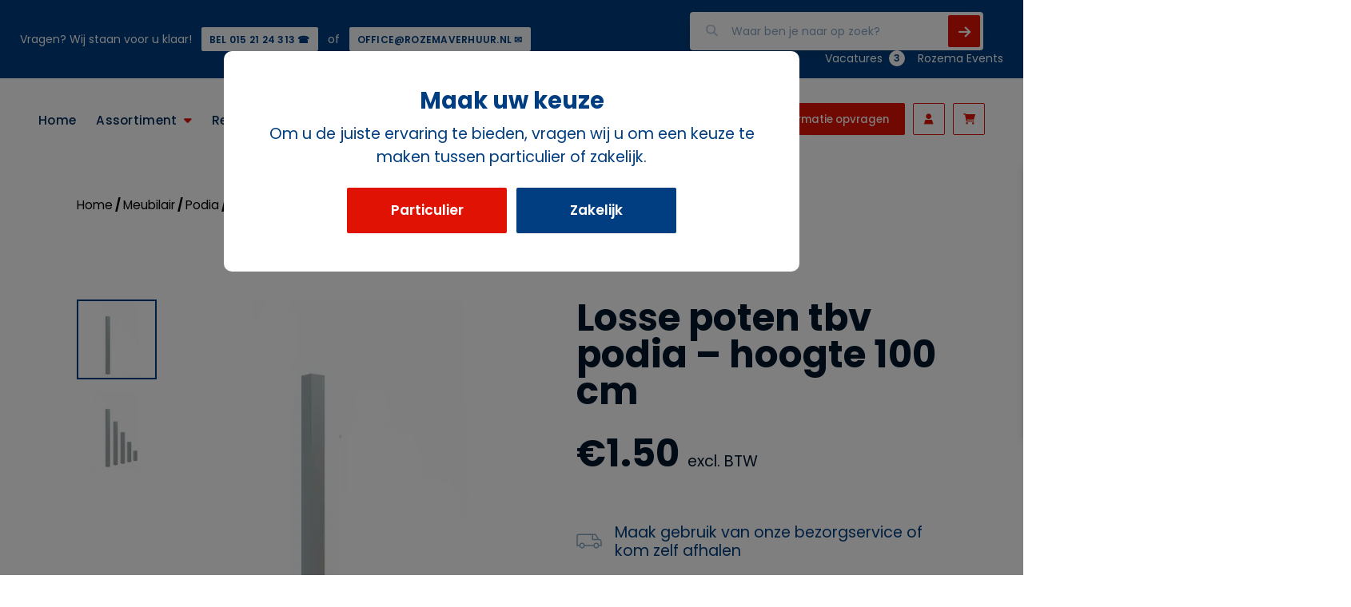

--- FILE ---
content_type: text/html; charset=UTF-8
request_url: https://rozemaverhuur.nl/product/losse-poten-tbv-podia-hoogte-100-cm/
body_size: 15369
content:
<!DOCTYPE html>
<html>
<head>
	<meta charset="utf-8">
	<meta http-equiv="X-UA-Compatible" content="IE=edge">
	<meta name="viewport" content="width=device-width, initial-scale=1.0">
	<link rel="preconnect" href="https://fonts.googleapis.com">
	<link rel="preconnect" href="https://fonts.gstatic.com" crossorigin>
	<link href="https://fonts.googleapis.com/css2?family=Poppins:wght@300;400;500;600;700;800;900&display=swap" rel="stylesheet">
	<title>Losse poten tbv podia - hoogte 100 cm</title>
	<meta name='robots' content='index, follow, max-image-preview:large, max-snippet:-1, max-video-preview:-1' />

	<!-- This site is optimized with the Yoast SEO Premium plugin v26.6 (Yoast SEO v26.6) - https://yoast.com/wordpress/plugins/seo/ -->
	<link rel="canonical" href="https://rozemaverhuur.nl/product/losse-poten-tbv-podia-hoogte-100-cm/" />
	<meta property="og:locale" content="nl_NL" />
	<meta property="og:type" content="article" />
	<meta property="og:title" content="Losse poten tbv podia - hoogte 100 cm" />
	<meta property="og:description" content="Deze aluminium poten zijn nodig om je podium hoogte te geven. Deze Losse poten tbv podia &#8211; hoogte 100 cm zijn stevige poten in haar klasse en de perfecte ondersteuning voor onze podiumdelen." />
	<meta property="og:url" content="https://rozemaverhuur.nl/product/losse-poten-tbv-podia-hoogte-100-cm/" />
	<meta property="og:site_name" content="Rozema Verhuur" />
	<meta property="article:modified_time" content="2023-09-05T06:54:04+00:00" />
	<meta property="og:image" content="https://rozemaverhuur.nl/wp-content/uploads/losse-poten-tbv-podia-hoogte-100-cm-1.jpg" />
	<meta property="og:image:width" content="500" />
	<meta property="og:image:height" content="500" />
	<meta property="og:image:type" content="image/jpeg" />
	<meta name="twitter:card" content="summary_large_image" />
	<script type="application/ld+json" class="yoast-schema-graph">{"@context":"https://schema.org","@graph":[{"@type":"WebPage","@id":"https://rozemaverhuur.nl/product/losse-poten-tbv-podia-hoogte-100-cm/","url":"https://rozemaverhuur.nl/product/losse-poten-tbv-podia-hoogte-100-cm/","name":"Losse poten tbv podia - hoogte 100 cm","isPartOf":{"@id":"https://rozemaverhuur.nl/#website"},"primaryImageOfPage":{"@id":"https://rozemaverhuur.nl/product/losse-poten-tbv-podia-hoogte-100-cm/#primaryimage"},"image":{"@id":"https://rozemaverhuur.nl/product/losse-poten-tbv-podia-hoogte-100-cm/#primaryimage"},"thumbnailUrl":"https://rozemaverhuur.nl/wp-content/uploads/losse-poten-tbv-podia-hoogte-100-cm-3.webp","datePublished":"2023-04-15T08:16:55+00:00","dateModified":"2023-09-05T06:54:04+00:00","breadcrumb":{"@id":"https://rozemaverhuur.nl/product/losse-poten-tbv-podia-hoogte-100-cm/#breadcrumb"},"inLanguage":"nl-NL","potentialAction":[{"@type":"ReadAction","target":["https://rozemaverhuur.nl/product/losse-poten-tbv-podia-hoogte-100-cm/"]}]},{"@type":"ImageObject","inLanguage":"nl-NL","@id":"https://rozemaverhuur.nl/product/losse-poten-tbv-podia-hoogte-100-cm/#primaryimage","url":"https://rozemaverhuur.nl/wp-content/uploads/losse-poten-tbv-podia-hoogte-100-cm-3.webp","contentUrl":"https://rozemaverhuur.nl/wp-content/uploads/losse-poten-tbv-podia-hoogte-100-cm-3.webp","width":500,"height":500,"caption":"Losse poten tbv podia - hoogte 100 cm"},{"@type":"BreadcrumbList","@id":"https://rozemaverhuur.nl/product/losse-poten-tbv-podia-hoogte-100-cm/#breadcrumb","itemListElement":[{"@type":"ListItem","position":1,"name":"Home","item":"https://rozemaverhuur.nl/"},{"@type":"ListItem","position":2,"name":"Winkel","item":"https://rozemaverhuur.nl/winkel/"},{"@type":"ListItem","position":3,"name":"Losse poten tbv podia &#8211; hoogte 100 cm"}]},{"@type":"WebSite","@id":"https://rozemaverhuur.nl/#website","url":"https://rozemaverhuur.nl/","name":"Rozema Verhuur","description":"","potentialAction":[{"@type":"SearchAction","target":{"@type":"EntryPoint","urlTemplate":"https://rozemaverhuur.nl/?s={search_term_string}"},"query-input":{"@type":"PropertyValueSpecification","valueRequired":true,"valueName":"search_term_string"}}],"inLanguage":"nl-NL"}]}</script>
	<!-- / Yoast SEO Premium plugin. -->


<link rel='dns-prefetch' href='//www.googletagmanager.com' />
<link rel='dns-prefetch' href='//cdn.jsdelivr.net' />
<link rel='dns-prefetch' href='//kit.fontawesome.com' />
<link rel='dns-prefetch' href='//cdnjs.cloudflare.com' />
<link rel='dns-prefetch' href='//maps.googleapis.com' />
<link rel="alternate" type="application/rss+xml" title="Rozema Verhuur &raquo; Losse poten tbv podia &#8211; hoogte 100 cm reacties feed" href="https://rozemaverhuur.nl/product/losse-poten-tbv-podia-hoogte-100-cm/feed/" />
<link rel="alternate" title="oEmbed (JSON)" type="application/json+oembed" href="https://rozemaverhuur.nl/wp-json/oembed/1.0/embed?url=https%3A%2F%2Frozemaverhuur.nl%2Fproduct%2Flosse-poten-tbv-podia-hoogte-100-cm%2F" />
<link rel="alternate" title="oEmbed (XML)" type="text/xml+oembed" href="https://rozemaverhuur.nl/wp-json/oembed/1.0/embed?url=https%3A%2F%2Frozemaverhuur.nl%2Fproduct%2Flosse-poten-tbv-podia-hoogte-100-cm%2F&#038;format=xml" />
<style id='wp-img-auto-sizes-contain-inline-css' type='text/css'>
img:is([sizes=auto i],[sizes^="auto," i]){contain-intrinsic-size:3000px 1500px}
/*# sourceURL=wp-img-auto-sizes-contain-inline-css */
</style>
<link rel='stylesheet' id='wp-block-library-css' href='https://rozemaverhuur.nl/wp-includes/css/dist/block-library/style.min.css?ver=6.9' type='text/css' media='all' />
<style id='classic-theme-styles-inline-css' type='text/css'>
/*! This file is auto-generated */
.wp-block-button__link{color:#fff;background-color:#32373c;border-radius:9999px;box-shadow:none;text-decoration:none;padding:calc(.667em + 2px) calc(1.333em + 2px);font-size:1.125em}.wp-block-file__button{background:#32373c;color:#fff;text-decoration:none}
/*# sourceURL=/wp-includes/css/classic-themes.min.css */
</style>
<link rel='stylesheet' id='wp-components-css' href='https://rozemaverhuur.nl/wp-includes/css/dist/components/style.min.css?ver=6.9' type='text/css' media='all' />
<link rel='stylesheet' id='wp-preferences-css' href='https://rozemaverhuur.nl/wp-includes/css/dist/preferences/style.min.css?ver=6.9' type='text/css' media='all' />
<link rel='stylesheet' id='wp-block-editor-css' href='https://rozemaverhuur.nl/wp-includes/css/dist/block-editor/style.min.css?ver=6.9' type='text/css' media='all' />
<link rel='stylesheet' id='popup-maker-block-library-style-css' href='https://rozemaverhuur.nl/wp-content/plugins/popup-maker/dist/packages/block-library-style.css?ver=dbea705cfafe089d65f1' type='text/css' media='all' />
<style id='global-styles-inline-css' type='text/css'>
:root{--wp--preset--aspect-ratio--square: 1;--wp--preset--aspect-ratio--4-3: 4/3;--wp--preset--aspect-ratio--3-4: 3/4;--wp--preset--aspect-ratio--3-2: 3/2;--wp--preset--aspect-ratio--2-3: 2/3;--wp--preset--aspect-ratio--16-9: 16/9;--wp--preset--aspect-ratio--9-16: 9/16;--wp--preset--color--black: #000000;--wp--preset--color--cyan-bluish-gray: #abb8c3;--wp--preset--color--white: #ffffff;--wp--preset--color--pale-pink: #f78da7;--wp--preset--color--vivid-red: #cf2e2e;--wp--preset--color--luminous-vivid-orange: #ff6900;--wp--preset--color--luminous-vivid-amber: #fcb900;--wp--preset--color--light-green-cyan: #7bdcb5;--wp--preset--color--vivid-green-cyan: #00d084;--wp--preset--color--pale-cyan-blue: #8ed1fc;--wp--preset--color--vivid-cyan-blue: #0693e3;--wp--preset--color--vivid-purple: #9b51e0;--wp--preset--gradient--vivid-cyan-blue-to-vivid-purple: linear-gradient(135deg,rgb(6,147,227) 0%,rgb(155,81,224) 100%);--wp--preset--gradient--light-green-cyan-to-vivid-green-cyan: linear-gradient(135deg,rgb(122,220,180) 0%,rgb(0,208,130) 100%);--wp--preset--gradient--luminous-vivid-amber-to-luminous-vivid-orange: linear-gradient(135deg,rgb(252,185,0) 0%,rgb(255,105,0) 100%);--wp--preset--gradient--luminous-vivid-orange-to-vivid-red: linear-gradient(135deg,rgb(255,105,0) 0%,rgb(207,46,46) 100%);--wp--preset--gradient--very-light-gray-to-cyan-bluish-gray: linear-gradient(135deg,rgb(238,238,238) 0%,rgb(169,184,195) 100%);--wp--preset--gradient--cool-to-warm-spectrum: linear-gradient(135deg,rgb(74,234,220) 0%,rgb(151,120,209) 20%,rgb(207,42,186) 40%,rgb(238,44,130) 60%,rgb(251,105,98) 80%,rgb(254,248,76) 100%);--wp--preset--gradient--blush-light-purple: linear-gradient(135deg,rgb(255,206,236) 0%,rgb(152,150,240) 100%);--wp--preset--gradient--blush-bordeaux: linear-gradient(135deg,rgb(254,205,165) 0%,rgb(254,45,45) 50%,rgb(107,0,62) 100%);--wp--preset--gradient--luminous-dusk: linear-gradient(135deg,rgb(255,203,112) 0%,rgb(199,81,192) 50%,rgb(65,88,208) 100%);--wp--preset--gradient--pale-ocean: linear-gradient(135deg,rgb(255,245,203) 0%,rgb(182,227,212) 50%,rgb(51,167,181) 100%);--wp--preset--gradient--electric-grass: linear-gradient(135deg,rgb(202,248,128) 0%,rgb(113,206,126) 100%);--wp--preset--gradient--midnight: linear-gradient(135deg,rgb(2,3,129) 0%,rgb(40,116,252) 100%);--wp--preset--font-size--small: 13px;--wp--preset--font-size--medium: 20px;--wp--preset--font-size--large: 36px;--wp--preset--font-size--x-large: 42px;--wp--preset--spacing--20: 0.44rem;--wp--preset--spacing--30: 0.67rem;--wp--preset--spacing--40: 1rem;--wp--preset--spacing--50: 1.5rem;--wp--preset--spacing--60: 2.25rem;--wp--preset--spacing--70: 3.38rem;--wp--preset--spacing--80: 5.06rem;--wp--preset--shadow--natural: 6px 6px 9px rgba(0, 0, 0, 0.2);--wp--preset--shadow--deep: 12px 12px 50px rgba(0, 0, 0, 0.4);--wp--preset--shadow--sharp: 6px 6px 0px rgba(0, 0, 0, 0.2);--wp--preset--shadow--outlined: 6px 6px 0px -3px rgb(255, 255, 255), 6px 6px rgb(0, 0, 0);--wp--preset--shadow--crisp: 6px 6px 0px rgb(0, 0, 0);}:where(.is-layout-flex){gap: 0.5em;}:where(.is-layout-grid){gap: 0.5em;}body .is-layout-flex{display: flex;}.is-layout-flex{flex-wrap: wrap;align-items: center;}.is-layout-flex > :is(*, div){margin: 0;}body .is-layout-grid{display: grid;}.is-layout-grid > :is(*, div){margin: 0;}:where(.wp-block-columns.is-layout-flex){gap: 2em;}:where(.wp-block-columns.is-layout-grid){gap: 2em;}:where(.wp-block-post-template.is-layout-flex){gap: 1.25em;}:where(.wp-block-post-template.is-layout-grid){gap: 1.25em;}.has-black-color{color: var(--wp--preset--color--black) !important;}.has-cyan-bluish-gray-color{color: var(--wp--preset--color--cyan-bluish-gray) !important;}.has-white-color{color: var(--wp--preset--color--white) !important;}.has-pale-pink-color{color: var(--wp--preset--color--pale-pink) !important;}.has-vivid-red-color{color: var(--wp--preset--color--vivid-red) !important;}.has-luminous-vivid-orange-color{color: var(--wp--preset--color--luminous-vivid-orange) !important;}.has-luminous-vivid-amber-color{color: var(--wp--preset--color--luminous-vivid-amber) !important;}.has-light-green-cyan-color{color: var(--wp--preset--color--light-green-cyan) !important;}.has-vivid-green-cyan-color{color: var(--wp--preset--color--vivid-green-cyan) !important;}.has-pale-cyan-blue-color{color: var(--wp--preset--color--pale-cyan-blue) !important;}.has-vivid-cyan-blue-color{color: var(--wp--preset--color--vivid-cyan-blue) !important;}.has-vivid-purple-color{color: var(--wp--preset--color--vivid-purple) !important;}.has-black-background-color{background-color: var(--wp--preset--color--black) !important;}.has-cyan-bluish-gray-background-color{background-color: var(--wp--preset--color--cyan-bluish-gray) !important;}.has-white-background-color{background-color: var(--wp--preset--color--white) !important;}.has-pale-pink-background-color{background-color: var(--wp--preset--color--pale-pink) !important;}.has-vivid-red-background-color{background-color: var(--wp--preset--color--vivid-red) !important;}.has-luminous-vivid-orange-background-color{background-color: var(--wp--preset--color--luminous-vivid-orange) !important;}.has-luminous-vivid-amber-background-color{background-color: var(--wp--preset--color--luminous-vivid-amber) !important;}.has-light-green-cyan-background-color{background-color: var(--wp--preset--color--light-green-cyan) !important;}.has-vivid-green-cyan-background-color{background-color: var(--wp--preset--color--vivid-green-cyan) !important;}.has-pale-cyan-blue-background-color{background-color: var(--wp--preset--color--pale-cyan-blue) !important;}.has-vivid-cyan-blue-background-color{background-color: var(--wp--preset--color--vivid-cyan-blue) !important;}.has-vivid-purple-background-color{background-color: var(--wp--preset--color--vivid-purple) !important;}.has-black-border-color{border-color: var(--wp--preset--color--black) !important;}.has-cyan-bluish-gray-border-color{border-color: var(--wp--preset--color--cyan-bluish-gray) !important;}.has-white-border-color{border-color: var(--wp--preset--color--white) !important;}.has-pale-pink-border-color{border-color: var(--wp--preset--color--pale-pink) !important;}.has-vivid-red-border-color{border-color: var(--wp--preset--color--vivid-red) !important;}.has-luminous-vivid-orange-border-color{border-color: var(--wp--preset--color--luminous-vivid-orange) !important;}.has-luminous-vivid-amber-border-color{border-color: var(--wp--preset--color--luminous-vivid-amber) !important;}.has-light-green-cyan-border-color{border-color: var(--wp--preset--color--light-green-cyan) !important;}.has-vivid-green-cyan-border-color{border-color: var(--wp--preset--color--vivid-green-cyan) !important;}.has-pale-cyan-blue-border-color{border-color: var(--wp--preset--color--pale-cyan-blue) !important;}.has-vivid-cyan-blue-border-color{border-color: var(--wp--preset--color--vivid-cyan-blue) !important;}.has-vivid-purple-border-color{border-color: var(--wp--preset--color--vivid-purple) !important;}.has-vivid-cyan-blue-to-vivid-purple-gradient-background{background: var(--wp--preset--gradient--vivid-cyan-blue-to-vivid-purple) !important;}.has-light-green-cyan-to-vivid-green-cyan-gradient-background{background: var(--wp--preset--gradient--light-green-cyan-to-vivid-green-cyan) !important;}.has-luminous-vivid-amber-to-luminous-vivid-orange-gradient-background{background: var(--wp--preset--gradient--luminous-vivid-amber-to-luminous-vivid-orange) !important;}.has-luminous-vivid-orange-to-vivid-red-gradient-background{background: var(--wp--preset--gradient--luminous-vivid-orange-to-vivid-red) !important;}.has-very-light-gray-to-cyan-bluish-gray-gradient-background{background: var(--wp--preset--gradient--very-light-gray-to-cyan-bluish-gray) !important;}.has-cool-to-warm-spectrum-gradient-background{background: var(--wp--preset--gradient--cool-to-warm-spectrum) !important;}.has-blush-light-purple-gradient-background{background: var(--wp--preset--gradient--blush-light-purple) !important;}.has-blush-bordeaux-gradient-background{background: var(--wp--preset--gradient--blush-bordeaux) !important;}.has-luminous-dusk-gradient-background{background: var(--wp--preset--gradient--luminous-dusk) !important;}.has-pale-ocean-gradient-background{background: var(--wp--preset--gradient--pale-ocean) !important;}.has-electric-grass-gradient-background{background: var(--wp--preset--gradient--electric-grass) !important;}.has-midnight-gradient-background{background: var(--wp--preset--gradient--midnight) !important;}.has-small-font-size{font-size: var(--wp--preset--font-size--small) !important;}.has-medium-font-size{font-size: var(--wp--preset--font-size--medium) !important;}.has-large-font-size{font-size: var(--wp--preset--font-size--large) !important;}.has-x-large-font-size{font-size: var(--wp--preset--font-size--x-large) !important;}
:where(.wp-block-post-template.is-layout-flex){gap: 1.25em;}:where(.wp-block-post-template.is-layout-grid){gap: 1.25em;}
:where(.wp-block-term-template.is-layout-flex){gap: 1.25em;}:where(.wp-block-term-template.is-layout-grid){gap: 1.25em;}
:where(.wp-block-columns.is-layout-flex){gap: 2em;}:where(.wp-block-columns.is-layout-grid){gap: 2em;}
:root :where(.wp-block-pullquote){font-size: 1.5em;line-height: 1.6;}
/*# sourceURL=global-styles-inline-css */
</style>
<link rel='stylesheet' id='woocommerce-layout-css' href='https://rozemaverhuur.nl/wp-content/plugins/woocommerce/assets/css/woocommerce-layout.css?ver=10.4.3' type='text/css' media='all' />
<link rel='stylesheet' id='woocommerce-smallscreen-css' href='https://rozemaverhuur.nl/wp-content/plugins/woocommerce/assets/css/woocommerce-smallscreen.css?ver=10.4.3' type='text/css' media='only screen and (max-width: 768px)' />
<link rel='stylesheet' id='woocommerce-general-css' href='https://rozemaverhuur.nl/wp-content/plugins/woocommerce/assets/css/woocommerce.css?ver=10.4.3' type='text/css' media='all' />
<style id='woocommerce-inline-inline-css' type='text/css'>
.woocommerce form .form-row .required { visibility: visible; }
/*# sourceURL=woocommerce-inline-inline-css */
</style>
<link rel='stylesheet' id='shippingdistance-managment-css' href='https://rozemaverhuur.nl/wp-content/plugins/wpali-shipping-rate-distance/includes/css/class-wpali-shipping-rate-distance-public.css?ver=1.1.5' type='text/css' media='all' />
<link rel='stylesheet' id='child-theme-swiper-css' href='https://cdn.jsdelivr.net/npm/swiper@8/swiper-bundle.min.css?ver=6.9' type='text/css' media='all' />
<link rel='stylesheet' id='child-theme-main-css' href='https://rozemaverhuur.nl/wp-content/themes/Boilerplate-main/assets/css/app.css?ver=6.9' type='text/css' media='all' />
<link rel='stylesheet' id='child-theme-product-css' href='https://rozemaverhuur.nl/wp-content/themes/Boilerplate-main/assets/css/pages/product.css?ver=6.9' type='text/css' media='all' />
<script type="text/javascript" src="https://rozemaverhuur.nl/wp-includes/js/jquery/jquery.min.js?ver=3.7.1" id="jquery-core-js"></script>
<script type="text/javascript" src="https://rozemaverhuur.nl/wp-includes/js/jquery/jquery-migrate.min.js?ver=3.4.1" id="jquery-migrate-js"></script>
<script type="text/javascript" src="https://rozemaverhuur.nl/wp-content/plugins/woocommerce/assets/js/jquery-blockui/jquery.blockUI.min.js?ver=2.7.0-wc.10.4.3" id="wc-jquery-blockui-js" defer="defer" data-wp-strategy="defer"></script>
<script type="text/javascript" id="wc-add-to-cart-js-extra">
/* <![CDATA[ */
var wc_add_to_cart_params = {"ajax_url":"/wp-admin/admin-ajax.php","wc_ajax_url":"/?wc-ajax=%%endpoint%%","i18n_view_cart":"Bekijk winkelwagen","cart_url":"https://rozemaverhuur.nl/winkelwagen/","is_cart":"","cart_redirect_after_add":"no"};
//# sourceURL=wc-add-to-cart-js-extra
/* ]]> */
</script>
<script type="text/javascript" src="https://rozemaverhuur.nl/wp-content/plugins/woocommerce/assets/js/frontend/add-to-cart.min.js?ver=10.4.3" id="wc-add-to-cart-js" defer="defer" data-wp-strategy="defer"></script>
<script type="text/javascript" id="wc-single-product-js-extra">
/* <![CDATA[ */
var wc_single_product_params = {"i18n_required_rating_text":"Selecteer een waardering","i18n_rating_options":["1 van de 5 sterren","2 van de 5 sterren","3 van de 5 sterren","4 van de 5 sterren","5 van de 5 sterren"],"i18n_product_gallery_trigger_text":"Afbeeldinggalerij in volledig scherm bekijken","review_rating_required":"yes","flexslider":{"rtl":false,"animation":"slide","smoothHeight":true,"directionNav":false,"controlNav":"thumbnails","slideshow":false,"animationSpeed":500,"animationLoop":false,"allowOneSlide":false},"zoom_enabled":"","zoom_options":[],"photoswipe_enabled":"","photoswipe_options":{"shareEl":false,"closeOnScroll":false,"history":false,"hideAnimationDuration":0,"showAnimationDuration":0},"flexslider_enabled":""};
//# sourceURL=wc-single-product-js-extra
/* ]]> */
</script>
<script type="text/javascript" src="https://rozemaverhuur.nl/wp-content/plugins/woocommerce/assets/js/frontend/single-product.min.js?ver=10.4.3" id="wc-single-product-js" defer="defer" data-wp-strategy="defer"></script>
<script type="text/javascript" src="https://rozemaverhuur.nl/wp-content/plugins/woocommerce/assets/js/js-cookie/js.cookie.min.js?ver=2.1.4-wc.10.4.3" id="wc-js-cookie-js" defer="defer" data-wp-strategy="defer"></script>
<script type="text/javascript" id="woocommerce-js-extra">
/* <![CDATA[ */
var woocommerce_params = {"ajax_url":"/wp-admin/admin-ajax.php","wc_ajax_url":"/?wc-ajax=%%endpoint%%","i18n_password_show":"Wachtwoord weergeven","i18n_password_hide":"Wachtwoord verbergen"};
//# sourceURL=woocommerce-js-extra
/* ]]> */
</script>
<script type="text/javascript" src="https://rozemaverhuur.nl/wp-content/plugins/woocommerce/assets/js/frontend/woocommerce.min.js?ver=10.4.3" id="woocommerce-js" defer="defer" data-wp-strategy="defer"></script>
<script type="text/javascript" src="https://rozemaverhuur.nl/wp-content/plugins/wpali-shipping-rate-distance/includes/js/class-wpali-shipping-rate-distance-public.js?ver=1.1.5" id="shippingdistance-man-js"></script>

<!-- Google tag (gtag.js) snippet toegevoegd door Site Kit -->
<!-- Google Analytics snippet toegevoegd door Site Kit -->
<script type="text/javascript" src="https://www.googletagmanager.com/gtag/js?id=GT-MB8XF9C" id="google_gtagjs-js" async></script>
<script type="text/javascript" id="google_gtagjs-js-after">
/* <![CDATA[ */
window.dataLayer = window.dataLayer || [];function gtag(){dataLayer.push(arguments);}
gtag("set","linker",{"domains":["rozemaverhuur.nl"]});
gtag("js", new Date());
gtag("set", "developer_id.dZTNiMT", true);
gtag("config", "GT-MB8XF9C");
//# sourceURL=google_gtagjs-js-after
/* ]]> */
</script>
<link rel="https://api.w.org/" href="https://rozemaverhuur.nl/wp-json/" /><link rel="alternate" title="JSON" type="application/json" href="https://rozemaverhuur.nl/wp-json/wp/v2/product/232" /><link rel="EditURI" type="application/rsd+xml" title="RSD" href="https://rozemaverhuur.nl/xmlrpc.php?rsd" />
<link rel='shortlink' href='https://rozemaverhuur.nl/?p=232' />
<meta name="generator" content="Site Kit by Google 1.170.0" /><!-- Start cookieyes banner --> <script id="cookieyes" type="text/javascript" src="https://cdn-cookieyes.com/client_data/6d0682391e2d94605d201156/script.js"></script> <!-- End cookieyes banner -->

<!-- Hotjar Tracking Code for www.rozemaverhuur.nl -->
<script>
    (function(h,o,t,j,a,r){
        h.hj=h.hj||function(){(h.hj.q=h.hj.q||[]).push(arguments)};
        h._hjSettings={hjid:1864012,hjsv:6};
        a=o.getElementsByTagName('head')[0];
        r=o.createElement('script');r.async=1;
        r.src=t+h._hjSettings.hjid+j+h._hjSettings.hjsv;
        a.appendChild(r);
    })(window,document,'https://static.hotjar.com/c/hotjar-','.js?sv=');
</script>
    <script>
        (function($) {
            $(document).on('facetwp-refresh', function() {
                if ( FWP.soft_refresh == true ) {
                    FWP.enable_scroll = true;
                } else {
                    FWP.enable_scroll = false;
                }
            });
            $(document).on('facetwp-loaded', function() {
                if ( FWP.enable_scroll == true ) {
                    $('html, body').animate({ scrollTop: $('.wrapper__inner--top').offset().top }, 500);
                }
            });
        })(jQuery);
    </script>

	<noscript><style>.woocommerce-product-gallery{ opacity: 1 !important; }</style></noscript>
	<meta name="generator" content="Elementor 3.34.0; features: additional_custom_breakpoints; settings: css_print_method-external, google_font-enabled, font_display-swap">
			<style>
				.e-con.e-parent:nth-of-type(n+4):not(.e-lazyloaded):not(.e-no-lazyload),
				.e-con.e-parent:nth-of-type(n+4):not(.e-lazyloaded):not(.e-no-lazyload) * {
					background-image: none !important;
				}
				@media screen and (max-height: 1024px) {
					.e-con.e-parent:nth-of-type(n+3):not(.e-lazyloaded):not(.e-no-lazyload),
					.e-con.e-parent:nth-of-type(n+3):not(.e-lazyloaded):not(.e-no-lazyload) * {
						background-image: none !important;
					}
				}
				@media screen and (max-height: 640px) {
					.e-con.e-parent:nth-of-type(n+2):not(.e-lazyloaded):not(.e-no-lazyload),
					.e-con.e-parent:nth-of-type(n+2):not(.e-lazyloaded):not(.e-no-lazyload) * {
						background-image: none !important;
					}
				}
			</style>
			<link rel="icon" href="https://rozemaverhuur.nl/wp-content/uploads/2023/04/Rozema-icon.svg" sizes="32x32" />
<link rel="icon" href="https://rozemaverhuur.nl/wp-content/uploads/2023/04/Rozema-icon.svg" sizes="192x192" />
<link rel="apple-touch-icon" href="https://rozemaverhuur.nl/wp-content/uploads/2023/04/Rozema-icon.svg" />
<meta name="msapplication-TileImage" content="https://rozemaverhuur.nl/wp-content/uploads/2023/04/Rozema-icon.svg" />
		<style type="text/css" id="wp-custom-css">
			.woocommerce ul.products li.product a.woocommerce-loop-product__link {
	height: 100%;
}

@media (min-width: 768px) {
	body .footer__inner--top .column:nth-child(3) {
		width: 25%;
	}
	
	body .footer__inner--top .column:nth-child(4) {
		width: 25%;
	}
	
	body .footer__inner--top .column:nth-child(2) {
		width: 15%;
	}
	
	body .footer__inner--top .column:nth-child(1) {
		width: 30%;
	}
}		</style>
		</head>
<body class="wp-singular product-template-default single single-product postid-232 wp-theme-Boilerplate-main theme-Boilerplate-main woocommerce woocommerce-page woocommerce-no-js eio-default elementor-default elementor-kit-49836">
		<div class="navbar-wrapper">
		<div class="navbar-wrapper__top">
			<div class="left">
				<p>Vragen? Wij staan voor u klaar! <a href="tel:0031152124313">BEL 015 21 24 313 ☎️</a> of <a href="mailto:office@rozemaverhuur.nl">OFFICE@ROZEMAVERHUUR.NL ✉️</a></p>
			</div>
			<div class="right">
				<form role="search" method="get" class="woocommerce-product-search" action="https://rozemaverhuur.nl/">
	<div class="input-wrapper">
		<div class="input-wrapper__input">
			<input type="search" class="search-field" placeholder="Waar ben je naar op zoek?" value="" name="text" title="Waar ben je naar op zoek?" />
		</div>
		<div class="input-wrapper__button">
			<button><i class="fa-solid fa-arrow-right"></i></button>
		</div>
	</div>
	<input type="hidden" name="s" value="" />
	<input type="hidden" name="post_type" value="product" />
</form>				<ul>
					<li><a href="https://rozemaverhuur.nl/vacatures/">Vacatures <span class="count">3</span></a></li>
					<li><a href="https://rozemaevents.nl">Rozema Events</a></li>
				</ul>
			</div>
		</div>
		<div class="navbar-wrapper__bottom">
			<div class="left">
									<div class="menu-hoofdmenu-container"><ul id="menu-hoofdmenu" class="menu"><li class=' menu-item menu-item-type-post_type menu-item-object-page menu-item-home'><a href="https://rozemaverhuur.nl/">Home</a></li><li class=' menu-item menu-item-type-custom menu-item-object-custom menu-item-has-children'><a href="#">Assortiment<i class="fa-solid fa-sort-down"></i></a><div class="sub-menu"><div class="sub-menu-inner"><div class="items"><div class=' menu-item menu-item-type-custom menu-item-object-custom'><a href="https://rozemaverhuur.nl/product-categorie/meubilair/"><i class="fa-solid fa-arrow-right"></i>Meubilair</a></div><div class=' menu-item menu-item-type-custom menu-item-object-custom'><a href="https://rozemaverhuur.nl/product-categorie/serveerartikelen/"><i class="fa-solid fa-arrow-right"></i>Serveerartikelen</a></div><div class=' menu-item menu-item-type-custom menu-item-object-custom'><a href="https://rozemaverhuur.nl/product-categorie/barbecues/"><i class="fa-solid fa-arrow-right"></i>Barbecues</a></div><div class=' menu-item menu-item-type-custom menu-item-object-custom'><a href="https://rozemaverhuur.nl/product-categorie/apparatuur/"><i class="fa-solid fa-arrow-right"></i>Apparatuur</a></div><div class=' menu-item menu-item-type-custom menu-item-object-custom'><a href="https://rozemaverhuur.nl/product-categorie/serviesgoed/"><i class="fa-solid fa-arrow-right"></i>Serviesgoed</a></div><div class=' menu-item menu-item-type-custom menu-item-object-custom'><a href="https://rozemaverhuur.nl/product-categorie/fun-foods/"><i class="fa-solid fa-arrow-right"></i>Fun foods</a></div><div class=' menu-item menu-item-type-custom menu-item-object-custom'><a href="https://rozemaverhuur.nl/product-categorie/bestekken/"><i class="fa-solid fa-arrow-right"></i>Bestekken</a></div><div class=' menu-item menu-item-type-custom menu-item-object-custom'><a href="https://rozemaverhuur.nl/product-categorie/tafel-aankleding/"><i class="fa-solid fa-arrow-right"></i>Tafelaankleding</a></div><div class=' menu-item menu-item-type-custom menu-item-object-custom'><a href="https://rozemaverhuur.nl/product-categorie/koffie-theezetapparatuur/"><i class="fa-solid fa-arrow-right"></i>Koffie/Theezetapparatuur</a></div><div class=' menu-item menu-item-type-custom menu-item-object-custom'><a href="https://rozemaverhuur.nl/product-categorie/verkoopartikelen/"><i class="fa-solid fa-arrow-right"></i>Verkoopartikelen</a></div><div class=' menu-item menu-item-type-custom menu-item-object-custom'><a href="https://rozemaverhuur.nl/product-categorie/overige/groendecoratie/"><i class="fa-solid fa-arrow-right"></i>Groendecoratie</a></div><div class=' menu-item menu-item-type-custom menu-item-object-custom'><a href="https://rozemaverhuur.nl/product-categorie/glaswerk/"><i class="fa-solid fa-arrow-right"></i>Glaswerk</a></div><div class=' menu-item menu-item-type-custom menu-item-object-custom'><a href="https://rozemaverhuur.nl/product-categorie/overige-keukenmaterialen/"><i class="fa-solid fa-arrow-right"></i>Overige keukenmaterialen</a></div><div class=' menu-item menu-item-type-custom menu-item-object-custom'><a href="https://rozemaverhuur.nl/product-categorie/overige/"><i class="fa-solid fa-arrow-right"></i>Overige</a></div></div><div class="featured-banner"><div class="image"><img src="https://rozemaverhuur.nl/wp-content/uploads/2023/03/annie-spratt-tKpA64QrccM-unsplash-1-2.webp" /></div><div class="content"><div class="content__left"><h2>Nieuw bij Rozema</h2><p>Kleed je event aan met onze nieuwste producten.</p>
</div><div class="content__right"><div class="button red"><a href="https://rozemaverhuur.nl/product-categorie/nieuwe-producten/"><i class="fa-solid fa-arrow-right"></i></a></div></div></div></div></div></li><li class=' menu-item menu-item-type-post_type menu-item-object-page'><a href="https://rozemaverhuur.nl/rent-the-look/">Rent the look</a></li><li class=' menu-item menu-item-type-post_type menu-item-object-page'><a href="https://rozemaverhuur.nl/contact/">Contact</a></li></ul></div>							</div>
			<div class="center">
								<a href="https://rozemaverhuur.nl">
					<img src="https://rozemaverhuur.nl/wp-content/uploads/2023/04/logo-rozema-tekst.svg" />
				</a>
			</div>
			<div class="right">
				<ul>
					
					<li class="hamburger"><i class="fa-solid fa-bars"></i></li>
					<li><div class="button red"><a href="mailto:office@rozemaverhuur.nl">Informatie opvragen</a></div></li>
					<li class="account"><a href="https://rozemaverhuur.nl/mijn-account/">
						<i class="fa-sharp fa-solid fa-user"></i>
					</a></li>
					<li class="cart">
						<a class="cart-button">
														<i class="fa-sharp fa-solid fa-cart-shopping"></i>
						</a>
						<div class="cart-content">
							<div class="cart-content__inner">
	<h3 class="title">Winkelwagen</h3>
			<div class="empty">
			<svg xmlns="http://www.w3.org/2000/svg" width="48" height="48" viewBox="0 0 48 48" fill="none">
				<mask id="mask0_369_8457" style="mask-type:luminance" maskUnits="userSpaceOnUse" x="0" y="0" width="48" height="48">
					<path d="M0 5.72205e-05H47.9999V48H0V5.72205e-05Z" fill="white"/>
				</mask>
				<g mask="url(#mask0_369_8457)">
					<path d="M8.9375 46.5938H24V31.5312H8.9375V46.5938Z" stroke="#88A5C4" stroke-width="2" stroke-miterlimit="10" stroke-linecap="round" stroke-linejoin="round"/>
					<path d="M16.4688 24H1.40625L8.93755 31.5312H24L16.4688 24Z" stroke="#88A5C4" stroke-width="2" stroke-miterlimit="10" stroke-linecap="round" stroke-linejoin="round"/>
					<path d="M24 46.5938H39.0625V31.5312H24V46.5938Z" stroke="#88A5C4" stroke-width="2" stroke-miterlimit="10" stroke-linecap="round" stroke-linejoin="round"/>
					<path d="M46.5937 24H31.5312L24 31.5312H39.0625L46.5937 24Z" stroke="#88A5C4" stroke-width="2" stroke-miterlimit="10" stroke-linecap="round" stroke-linejoin="round"/>
					<path d="M24.0012 22.4922C24.0012 22.4922 24.0012 5.92349 14.9637 5.92349C7.43246 5.92349 7.43246 16.4672 17.9761 16.4672" stroke="#88A5C4" stroke-width="2" stroke-miterlimit="10" stroke-linecap="round" stroke-linejoin="round"/>
					<path d="M31.532 2.91264C42.0757 2.91264 42.0757 16.4689 28.5195 16.4689" stroke="#88A5C4" stroke-width="2" stroke-miterlimit="10" stroke-linecap="round" stroke-linejoin="round"/>
					<path d="M24 1.40778L25.5063 2.91406L27.0125 1.40778" stroke="#88A5C4" stroke-width="2" stroke-miterlimit="10" stroke-linecap="round" stroke-linejoin="round"/>
				</g>
			</svg>
			<p>Je winkelwagen is leeg</p>
		</div>
		<div class="empty-banner">
			<div class="empty-banner__left">
				<h3>Weet je niet waar je moet beginnen?</h3>
				<p>Laat je inspireren door onze pakketten</p>
			</div>
			<div class="empty-banner__right">
				<a href="https://rozemaverhuur.nl/rent-the-look/">
					<i class="fa-solid fa-arrow-right"></i>
				</a>
			</div>
		</div>
	</div>						</div>
					</li>
				</ul>
			</div>
		</div>
	</div>




	<section class="wrapper">
		<div class="wrapper__inner">
			<div class="wrapper__inner--breadcrumbs">
				<nav class="woocommerce-breadcrumb" aria-label="Breadcrumb"><a href="https://rozemaverhuur.nl">Home</a>&nbsp;&#47;&nbsp;<a href="https://rozemaverhuur.nl/product-categorie/meubilair/">Meubilair</a>&nbsp;&#47;&nbsp;<a href="https://rozemaverhuur.nl/product-categorie/meubilair/podia/">Podia</a>&nbsp;&#47;&nbsp;Losse poten tbv podia &#8211; hoogte 100 cm</nav>			</div>
			<div class="woocommerce-notices-wrapper"></div><div id="product-232" class="product type-product post-232 status-publish first instock product_cat-podia product_tag-insteek product_tag-podia product_tag-podium product_tag-podiumdelen product_tag-podiumpootjes product_tag-pootjes product_tag-praktikabel product_tag-rotterdam product_tag-stage product_tag-zoetermeer has-post-thumbnail taxable shipping-taxable purchasable product-type-simple">

	<div class="page-warpper"><div id="flux" class="info-wrapper">    	<div class="gallery">
    		<div class="navigation">
    			<div class="thumbnail-pagination"></div>
    		</div>
    		<div class="swiper-productgallery">
    			<div class="swiper-wrapper">
    				<div class="swiper-slide">
						<img src="https://rozemaverhuur.nl/wp-content/uploads/losse-poten-tbv-podia-hoogte-100-cm-3.webp" />
					</div>
    				    					<div class="swiper-slide">
    						<img src="https://rozemaverhuur.nl/wp-content/uploads/losse-poten-tbv-podia-hoogte-100-cm-2.webp" />
    					</div>
    				    			</div>
    		</div>
    	</div>
    	
	<div class="summary entry-summary">
		<h1 class="product_title entry-title">Losse poten tbv podia &#8211; hoogte 100 cm</h1><p class="price"><span class="woocommerce-Price-amount amount"><bdi><span class="woocommerce-Price-currencySymbol">&euro;</span>1.50</bdi></span> <small class="woocommerce-price-suffix">excl. BTW</small></p>
<div class="ema-bis-wrap" data-product_id="">
				<button type="button"
					class="wt-notify-btn"
					aria-label="Notify me when this product is back in stock"
					data-product_id="" style="display:none">
					Notify me when available
				</button>
			  </div>            <div class="product-usps">
                                    <div class="usp">
                        <div class="icon">
                            <img src="https://rozemaverhuur.nl/wp-content/uploads/USP-Icon-2.svg" />
                        </div>
                        <div class="text">
                            <p>Maak gebruik van onze bezorgservice of kom zelf afhalen</p>
                        </div>
                    </div>
                                    <div class="usp">
                        <div class="icon">
                            <img src="https://rozemaverhuur.nl/wp-content/uploads/USP-Icon.svg" />
                        </div>
                        <div class="text">
                            <p>Evenement afgelopen? Wij komen het weer ophalen.</p>
                        </div>
                    </div>
                                    <div class="usp">
                        <div class="icon">
                            <img src="https://rozemaverhuur.nl/wp-content/uploads/2023/03/card.svg" />
                        </div>
                        <div class="text">
                            <p>Betaling per PIN of contant bij levering.</p>
                        </div>
                    </div>
                            </div>
        
	
	<form class="cart" action="https://rozemaverhuur.nl/product/losse-poten-tbv-podia-hoogte-100-cm/" method="post" enctype='multipart/form-data'>
		
			<div class="quantity">
		        <label class="screen-reader-text" for="quantity_696dd997ac9ab">Losse poten tbv podia - hoogte 100 cm aantal</label>
        <input class="minus" type="button" value="-">
		<input
			type="number"
			id="quantity_696dd997ac9ab"
			class="input-text qty text"
			step="1"
			min="1"
			max=""
			name="quantity"
			value="1"
			title="Qty"
			size="4"
			placeholder=""
            inputmode="numeric" />
        <input class="plus" type="button" value="+">
			</div>
	
		<button type="submit" name="add-to-cart" value="232" class="single_add_to_cart_button button alt">In winkelwagen <i class="fa-sharp fa-solid fa-cart-shopping"></i></button>

			</form>

	
	</div>

	</div>        <div class="custom-tabs">
            <div class="custom-tabs__inner">
                <div class="custom-tabs__inner--left">
                    <div class="item">
                        <div class="inner">
                            <div class="top">
                                <div class="top__left">
                                    <div class="icon">
                                        <img src="https://rozemaverhuur.nl/wp-content/uploads/2023/03/info.svg" />
                                    </div>
                                    <div class="text">
                                        <p>Productinformatie</p>
                                    </div>
                                </div>
                                <div class="top__right">
                                    <svg xmlns="http://www.w3.org/2000/svg" width="20" height="12" viewBox="0 0 20 12" fill="none">
                                        <path d="M1.34768 0L18.6523 0C19.8506 0 20.4506 1.44874 19.6034 2.296L10.951 10.9483C10.4258 11.4735 9.5742 11.4735 9.04898 10.9483L0.39665 2.296C-0.450682 1.44874 0.149445 0 1.34768 0Z" fill="#E01203"/>
                                    </svg>
                                </div>
                            </div>
                            <div class="bottom">
                                <p>Deze aluminium poten zijn nodig om je podium hoogte te geven. Deze Losse poten tbv podia &#8211; hoogte 100 cm zijn stevige poten in haar klasse en de perfecte ondersteuning voor onze podiumdelen.</p>
                            </div>
                        </div>
                    </div>
                                                                            </div>
                <div class="custom-tabs__inner--right">
                                            <div id="reviews" class="item">
                            <div class="inner">
                                <div class="top">
                                    <div class="top__left">
                                        <div class="icon">
                                            <img src="https://rozemaverhuur.nl/wp-content/uploads/2023/03/star.svg" />
                                        </div>
                                        <div class="text">
                                            <p>Reviews</p>
                                        </div>
                                    </div>
                                    <div class="top__right">
                                        <svg xmlns="http://www.w3.org/2000/svg" width="20" height="12" viewBox="0 0 20 12" fill="none">
                                            <path d="M1.34768 0L18.6523 0C19.8506 0 20.4506 1.44874 19.6034 2.296L10.951 10.9483C10.4258 11.4735 9.5742 11.4735 9.04898 10.9483L0.39665 2.296C-0.450682 1.44874 0.149445 0 1.34768 0Z" fill="#E01203"/>
                                        </svg>
                                    </div>
                                </div>
                                <div class="bottom">
                                    <ol class="commentlist">
                                                                                                                                                                                        <li class="review byuser comment-author-rensmanders bypostauthor even thread-even depth-1" id="li-comment-45">
                                                        <div id="comment-45" class="comment_container">
                                                            <div class="comment-text">

                                                                <div class="star-rating" role="img" aria-label="Waardering 5 uit 5">
                                                                    <span style="width:100%">Waardering <strong class="rating">5</strong> uit 5</span>
                                                                </div>

                                                                <p class="meta">
                                                                    <strong class="woocommerce-review__author">Rens Manders</strong>
                                                                </p>

                                                                <div class="description">
                                                                    <p>Ik bestel mijn producten altijd bij Rozema! Snel geleverd en goede service.</p>
                                                                </div>
                                                            </div>
                                                        </div>
                                                    </li><!-- #comment-## -->
                                                                                                                                                                        </ol>
                                </div>
                            </div>
                        </div>
                                                                <div class="item">
                            <div class="inner">
                                <div class="top">
                                    <div class="top__left">
                                        <div class="icon">
                                            <img src="https://rozemaverhuur.nl/wp-content/uploads/2023/03/bus-1.svg" />
                                        </div>
                                        <div class="text">
                                            <p>Verzending- en retournering</p>
                                        </div>
                                    </div>
                                    <div class="top__right">
                                        <svg xmlns="http://www.w3.org/2000/svg" width="20" height="12" viewBox="0 0 20 12" fill="none">
                                            <path d="M1.34768 0L18.6523 0C19.8506 0 20.4506 1.44874 19.6034 2.296L10.951 10.9483C10.4258 11.4735 9.5742 11.4735 9.04898 10.9483L0.39665 2.296C-0.450682 1.44874 0.149445 0 1.34768 0Z" fill="#E01203"/>
                                        </svg>
                                    </div>
                                </div>
                                <div class="bottom">
                                                                            <p>Voor bezorgen en/of retour halen worden transportkosten in rekening gebracht. Vul je adres &amp; postcode in op de Afreken-pagina, waarna de optie bezorgen inclusief de kosten vermeldt worden.</p>
                                                                    </div>
                            </div>
                        </div>
                                    </div>  
            </div>
        </div>
                <section class="popular color">
            <div class="popular__inner">
                <div class="popular__inner--top">
                    <div class="left">
                        <div class="tag">
                            <p>Maak de look af ✨</p>
                        </div>
                        <h2>Vaak gezien met</h2>
                    </div>
                </div>
                <div class="popular__inner--items">
                    <div class="woocommerce columns-4">
                        <ul class="products columns-4">
<li class="product type-product post-253 status-publish first instock product_cat-podia product_tag-klem product_tag-koppel product_tag-koppelen product_tag-podia product_tag-podium product_tag-prak product_tag-praktikabel has-post-thumbnail taxable shipping-taxable purchasable product-type-simple">
	<a href="https://rozemaverhuur.nl/product/podium-beenklem-2-voudig/" class="woocommerce-LoopProduct-link woocommerce-loop-product__link">        <div class="inner">
            <div class="thumbnail-wrapper">
                <img width="300" height="300" src="https://rozemaverhuur.nl/wp-content/uploads/podium-beenklem-2-voudig-1-300x300.webp" class="attachment-woocommerce_thumbnail size-woocommerce_thumbnail" alt="Podium beenklem 2 voudig" decoding="async" srcset="https://rozemaverhuur.nl/wp-content/uploads/podium-beenklem-2-voudig-1-300x300.webp 300w, https://rozemaverhuur.nl/wp-content/uploads/podium-beenklem-2-voudig-1-150x150.webp 150w, https://rozemaverhuur.nl/wp-content/uploads/podium-beenklem-2-voudig-1-100x100.webp 100w, https://rozemaverhuur.nl/wp-content/uploads/podium-beenklem-2-voudig-1.webp 500w" sizes="(max-width: 300px) 100vw, 300px" />        </div>
            <div class="info-wrapper">
           <div class="top">
            <h3>Podium beenklem 2 voudig</h3>
       </div>
       <div class="bottom">
           <div class="bottom__left">
               <span class="woocommerce-Price-amount amount"><bdi><span class="woocommerce-Price-currencySymbol">&euro;</span>1.35</bdi></span> <small class="woocommerce-price-suffix">excl. BTW</small>           </div>
           <div class="bottom__right">
                                    <div class="quantity">
                                                    <input type="number" value="1" min="1" />
                                            </div>
                    <button class="custom-add-to-cart" data-id="253"><i class="fa-sharp fa-solid fa-cart-shopping"></i></button>
                           </div>
       </div>
            </div>
            </div>
    </a></li>
<li class="product type-product post-236 status-publish instock product_cat-podia product_tag-op product_tag-podia product_tag-podium product_tag-prak product_tag-praktikabel product_tag-stap product_tag-trede product_tag-verhoging has-post-thumbnail taxable shipping-taxable purchasable product-type-simple">
	<a href="https://rozemaverhuur.nl/product/podiumtrap-los-model-4-treden/" class="woocommerce-LoopProduct-link woocommerce-loop-product__link">        <div class="inner">
            <div class="thumbnail-wrapper">
                <img width="300" height="300" src="https://rozemaverhuur.nl/wp-content/uploads/podiumtrap-los-model-4-treden-1-300x300.webp" class="attachment-woocommerce_thumbnail size-woocommerce_thumbnail" alt="Podiumtrap (los model) - 4 treden" decoding="async" srcset="https://rozemaverhuur.nl/wp-content/uploads/podiumtrap-los-model-4-treden-1-300x300.webp 300w, https://rozemaverhuur.nl/wp-content/uploads/podiumtrap-los-model-4-treden-1-150x150.webp 150w, https://rozemaverhuur.nl/wp-content/uploads/podiumtrap-los-model-4-treden-1-100x100.webp 100w, https://rozemaverhuur.nl/wp-content/uploads/podiumtrap-los-model-4-treden-1.webp 500w" sizes="(max-width: 300px) 100vw, 300px" />        </div>
            <div class="info-wrapper">
           <div class="top">
            <h3>Podiumtrap (los model) &#8211; 4 treden</h3>
       </div>
       <div class="bottom">
           <div class="bottom__left">
               <span class="woocommerce-Price-amount amount"><bdi><span class="woocommerce-Price-currencySymbol">&euro;</span>45.00</bdi></span> <small class="woocommerce-price-suffix">excl. BTW</small>           </div>
           <div class="bottom__right">
                                    <div class="quantity">
                                                    <input type="number" value="1" min="1" />
                                            </div>
                    <button class="custom-add-to-cart" data-id="236"><i class="fa-sharp fa-solid fa-cart-shopping"></i></button>
                           </div>
       </div>
            </div>
            </div>
    </a></li>
<li class="product type-product post-226 status-publish instock product_cat-podia product_tag-hek product_tag-leuning product_tag-podia product_tag-podium product_tag-prak product_tag-praktikabel product_tag-scheiding has-post-thumbnail taxable shipping-taxable purchasable product-type-simple">
	<a href="https://rozemaverhuur.nl/product/podiumhek-leuning-1-meter/" class="woocommerce-LoopProduct-link woocommerce-loop-product__link">        <div class="inner">
            <div class="thumbnail-wrapper">
                <img width="300" height="300" src="https://rozemaverhuur.nl/wp-content/uploads/podiumhekleuning-1-meter-1-300x300.webp" class="attachment-woocommerce_thumbnail size-woocommerce_thumbnail" alt="Podiumhek/leuning 1 meter" decoding="async" srcset="https://rozemaverhuur.nl/wp-content/uploads/podiumhekleuning-1-meter-1-300x300.webp 300w, https://rozemaverhuur.nl/wp-content/uploads/podiumhekleuning-1-meter-1-150x150.webp 150w, https://rozemaverhuur.nl/wp-content/uploads/podiumhekleuning-1-meter-1-100x100.webp 100w, https://rozemaverhuur.nl/wp-content/uploads/podiumhekleuning-1-meter-1.webp 500w" sizes="(max-width: 300px) 100vw, 300px" />        </div>
            <div class="info-wrapper">
           <div class="top">
            <h3>Podiumhek/leuning 1 meter</h3>
       </div>
       <div class="bottom">
           <div class="bottom__left">
               <span class="woocommerce-Price-amount amount"><bdi><span class="woocommerce-Price-currencySymbol">&euro;</span>7.00</bdi></span> <small class="woocommerce-price-suffix">excl. BTW</small>           </div>
           <div class="bottom__right">
                                    <div class="quantity">
                                                    <input type="number" value="1" min="1" />
                                            </div>
                    <button class="custom-add-to-cart" data-id="226"><i class="fa-sharp fa-solid fa-cart-shopping"></i></button>
                           </div>
       </div>
            </div>
            </div>
    </a></li>
</ul>
                    </div>
                </div>
            </div>
        </section>
                <section class="popular">
            <div class="popular__inner">
                <div class="popular__inner--top">
                    <div class="left">
                        <div class="tag">
                            <p>Soortgelijke producten</p>
                        </div>
                        <h2>En wat vind je hiervan?</h2>
                    </div>
                </div>
                <div class="popular__inner--items">
                    <div class="woocommerce columns-4">
                        <ul class="products columns-4">
</ul>
                    </div>
                </div>
            </div>
        </section>
                <section class="inspiring">
            <div class="inspiring__inner">
                <div class="inspiring__inner--content">
                    <div class="tag">
                        <p>Opzoek naar inspiratie? 👀</p>
                    </div>
                    <h2>Conventie, private diner, of...</h2>
                    <p>Onze praktische pakketten zijn met zorg samengesteld op basis van onze jarenlange ervaring. Uiteraard zijn de pakketten uitbreidbaar met diverse <a href="https://rozemaverhuur.nl/winkel/">artikelen</a> uit ons assortiment.</p>
                    <div class="button red">
                        <a href="https://rozemaverhuur.nl/product-categorie/praktische-pakketten/">Ontdek al onze paketten</a>
                    </div>
                </div>
            </div>
        </section>
            </div>
                <div class="scrolled-product-banner">
            <div class="left">
                <div class="image">
                    <img width="300" height="300" src="https://rozemaverhuur.nl/wp-content/uploads/losse-poten-tbv-podia-hoogte-100-cm-3-300x300.webp" class="attachment-woocommerce_thumbnail size-woocommerce_thumbnail" alt="Losse poten tbv podia - hoogte 100 cm" decoding="async" srcset="https://rozemaverhuur.nl/wp-content/uploads/losse-poten-tbv-podia-hoogte-100-cm-3-300x300.webp 300w, https://rozemaverhuur.nl/wp-content/uploads/losse-poten-tbv-podia-hoogte-100-cm-3-150x150.webp 150w, https://rozemaverhuur.nl/wp-content/uploads/losse-poten-tbv-podia-hoogte-100-cm-3-100x100.webp 100w, https://rozemaverhuur.nl/wp-content/uploads/losse-poten-tbv-podia-hoogte-100-cm-3.webp 500w" sizes="(max-width: 300px) 100vw, 300px" />                </div>
                <div class="title">
                    <h3>Losse poten tbv podia - hoogte 100 cm</h3>
                </div>
            </div>
            <div class="right">
                <div class="price">
                    <span class="woocommerce-Price-amount amount"><bdi><span class="woocommerce-Price-currencySymbol">&euro;</span>1.50</bdi></span> <small class="woocommerce-price-suffix">excl. BTW</small>                </div>
                <div class="checkout-button">
                    <div class="quantity">
                                                    <input type="number" value="1" min="1" />
                                            </div>
                    <button class="custom-add-to-cart" data-id="232"><i class="fa-sharp fa-solid fa-cart-shopping"></i></button>
                </div>
            </div>  
        </div>
    </div>

		</div>
	</section>

<div class="mobile-menu">
	<div class="mobile-menu__close">
		<div class="search">
			<i class="fa-solid fa-magnifying-glass"></i>
		</div>
		<div class="close">
			<i class="fa-solid fa-xmark"></i>
		</div>
	</div>
	<div class="search-screen">
		<div class="search-close">
			<i class="fa-solid fa-xmark"></i>
		</div>
		<form role="search" method="get" class="woocommerce-product-search" action="https://rozemaverhuur.nl/">
	<div class="input-wrapper">
		<div class="input-wrapper__input">
			<input type="search" class="search-field" placeholder="Waar ben je naar op zoek?" value="" name="text" title="Waar ben je naar op zoek?" />
		</div>
		<div class="input-wrapper__button">
			<button><i class="fa-solid fa-arrow-right"></i></button>
		</div>
	</div>
	<input type="hidden" name="s" value="" />
	<input type="hidden" name="post_type" value="product" />
</form>	</div>
	<div class="navigation">
					<div class="menu-hoofdmenu-container"><ul id="menu-hoofdmenu-1" class="menu"><li class=' menu-item menu-item-type-post_type menu-item-object-page menu-item-home'><a href="https://rozemaverhuur.nl/">Home</a></li><li class=' menu-item menu-item-type-custom menu-item-object-custom menu-item-has-children'><a href="#">Assortiment<i class="fa-solid fa-sort-down"></i></a><div class="sub-menu"><div class="sub-menu-inner"><div class="items"><div class=' menu-item menu-item-type-custom menu-item-object-custom'><a href="https://rozemaverhuur.nl/product-categorie/meubilair/"><i class="fa-solid fa-arrow-right"></i>Meubilair</a></div><div class=' menu-item menu-item-type-custom menu-item-object-custom'><a href="https://rozemaverhuur.nl/product-categorie/serveerartikelen/"><i class="fa-solid fa-arrow-right"></i>Serveerartikelen</a></div><div class=' menu-item menu-item-type-custom menu-item-object-custom'><a href="https://rozemaverhuur.nl/product-categorie/barbecues/"><i class="fa-solid fa-arrow-right"></i>Barbecues</a></div><div class=' menu-item menu-item-type-custom menu-item-object-custom'><a href="https://rozemaverhuur.nl/product-categorie/apparatuur/"><i class="fa-solid fa-arrow-right"></i>Apparatuur</a></div><div class=' menu-item menu-item-type-custom menu-item-object-custom'><a href="https://rozemaverhuur.nl/product-categorie/serviesgoed/"><i class="fa-solid fa-arrow-right"></i>Serviesgoed</a></div><div class=' menu-item menu-item-type-custom menu-item-object-custom'><a href="https://rozemaverhuur.nl/product-categorie/fun-foods/"><i class="fa-solid fa-arrow-right"></i>Fun foods</a></div><div class=' menu-item menu-item-type-custom menu-item-object-custom'><a href="https://rozemaverhuur.nl/product-categorie/bestekken/"><i class="fa-solid fa-arrow-right"></i>Bestekken</a></div><div class=' menu-item menu-item-type-custom menu-item-object-custom'><a href="https://rozemaverhuur.nl/product-categorie/tafel-aankleding/"><i class="fa-solid fa-arrow-right"></i>Tafelaankleding</a></div><div class=' menu-item menu-item-type-custom menu-item-object-custom'><a href="https://rozemaverhuur.nl/product-categorie/koffie-theezetapparatuur/"><i class="fa-solid fa-arrow-right"></i>Koffie/Theezetapparatuur</a></div><div class=' menu-item menu-item-type-custom menu-item-object-custom'><a href="https://rozemaverhuur.nl/product-categorie/verkoopartikelen/"><i class="fa-solid fa-arrow-right"></i>Verkoopartikelen</a></div><div class=' menu-item menu-item-type-custom menu-item-object-custom'><a href="https://rozemaverhuur.nl/product-categorie/overige/groendecoratie/"><i class="fa-solid fa-arrow-right"></i>Groendecoratie</a></div><div class=' menu-item menu-item-type-custom menu-item-object-custom'><a href="https://rozemaverhuur.nl/product-categorie/glaswerk/"><i class="fa-solid fa-arrow-right"></i>Glaswerk</a></div><div class=' menu-item menu-item-type-custom menu-item-object-custom'><a href="https://rozemaverhuur.nl/product-categorie/overige-keukenmaterialen/"><i class="fa-solid fa-arrow-right"></i>Overige keukenmaterialen</a></div><div class=' menu-item menu-item-type-custom menu-item-object-custom'><a href="https://rozemaverhuur.nl/product-categorie/overige/"><i class="fa-solid fa-arrow-right"></i>Overige</a></div></div><div class="featured-banner"><div class="image"><img src="https://rozemaverhuur.nl/wp-content/uploads/2023/03/annie-spratt-tKpA64QrccM-unsplash-1-2.webp" /></div><div class="content"><div class="content__left"><h2>Nieuw bij Rozema</h2><p>Kleed je event aan met onze nieuwste producten.</p>
</div><div class="content__right"><div class="button red"><a href="https://rozemaverhuur.nl/product-categorie/nieuwe-producten/"><i class="fa-solid fa-arrow-right"></i></a></div></div></div></div></div></li><li class=' menu-item menu-item-type-post_type menu-item-object-page'><a href="https://rozemaverhuur.nl/rent-the-look/">Rent the look</a></li><li class=' menu-item menu-item-type-post_type menu-item-object-page'><a href="https://rozemaverhuur.nl/contact/">Contact</a></li></ul></div>			</div>
	<div class="meta">
		<div class="button red">
			<a href="mailto:office@rozemaverhuur.nl">Offerte aanvragen</a>
		</div>
		<div class="block">
			<h3>Adres</h3>
			<ul>
				<li>Einsteinweg 14 (kantoor)</li>
				<li>2627 BN</li>
				<li>Delft</li>
			</ul>
		</div>
		<div class="block">
			<h3>Contact</h3>
			<ul>
				<li>T. 015-212 43 13</li>
				<li>E. office@rozemaverhuur.nl</li>
				<li>KvK: 88689581</li>
				<li>BTW: NL864731590B01</li>
			</ul>
		</div>
	</div>
</div>
<section class="instagram-banner">
	<div class="instagram-banner__items">
				
							<div class="item">
					<a href="https://www.instagram.com/p/C8XacmhIdmN/" target="_blank">
						<div class="backface">
							<svg xmlns="http://www.w3.org/2000/svg" viewBox="0 0 448 512"><!--!Font Awesome Free 6.6.0 by @fontawesome - https://fontawesome.com License - https://fontawesome.com/license/free Copyright 2024 Fonticons, Inc.--><path d="M224.1 141c-63.6 0-114.9 51.3-114.9 114.9s51.3 114.9 114.9 114.9S339 319.5 339 255.9 287.7 141 224.1 141zm0 189.6c-41.1 0-74.7-33.5-74.7-74.7s33.5-74.7 74.7-74.7 74.7 33.5 74.7 74.7-33.6 74.7-74.7 74.7zm146.4-194.3c0 14.9-12 26.8-26.8 26.8-14.9 0-26.8-12-26.8-26.8s12-26.8 26.8-26.8 26.8 12 26.8 26.8zm76.1 27.2c-1.7-35.9-9.9-67.7-36.2-93.9-26.2-26.2-58-34.4-93.9-36.2-37-2.1-147.9-2.1-184.9 0-35.8 1.7-67.6 9.9-93.9 36.1s-34.4 58-36.2 93.9c-2.1 37-2.1 147.9 0 184.9 1.7 35.9 9.9 67.7 36.2 93.9s58 34.4 93.9 36.2c37 2.1 147.9 2.1 184.9 0 35.9-1.7 67.7-9.9 93.9-36.2 26.2-26.2 34.4-58 36.2-93.9 2.1-37 2.1-147.8 0-184.8zM398.8 388c-7.8 19.6-22.9 34.7-42.6 42.6-29.5 11.7-99.5 9-132.1 9s-102.7 2.6-132.1-9c-19.6-7.8-34.7-22.9-42.6-42.6-11.7-29.5-9-99.5-9-132.1s-2.6-102.7 9-132.1c7.8-19.6 22.9-34.7 42.6-42.6 29.5-11.7 99.5-9 132.1-9s102.7-2.6 132.1 9c19.6 7.8 34.7 22.9 42.6 42.6 11.7 29.5 9 99.5 9 132.1s2.7 102.7-9 132.1z"/></svg>
						</div>
												<img src="https://rozemaverhuur.nl/wp-content/uploads/448483150_18129898855350900_2671937802633858499_n.webp" alt="" />
					</a>
				</div>
							<div class="item">
					<a href="https://www.instagram.com/p/DAA8RVrIp49/" target="_blank">
						<div class="backface">
							<svg xmlns="http://www.w3.org/2000/svg" viewBox="0 0 448 512"><!--!Font Awesome Free 6.6.0 by @fontawesome - https://fontawesome.com License - https://fontawesome.com/license/free Copyright 2024 Fonticons, Inc.--><path d="M224.1 141c-63.6 0-114.9 51.3-114.9 114.9s51.3 114.9 114.9 114.9S339 319.5 339 255.9 287.7 141 224.1 141zm0 189.6c-41.1 0-74.7-33.5-74.7-74.7s33.5-74.7 74.7-74.7 74.7 33.5 74.7 74.7-33.6 74.7-74.7 74.7zm146.4-194.3c0 14.9-12 26.8-26.8 26.8-14.9 0-26.8-12-26.8-26.8s12-26.8 26.8-26.8 26.8 12 26.8 26.8zm76.1 27.2c-1.7-35.9-9.9-67.7-36.2-93.9-26.2-26.2-58-34.4-93.9-36.2-37-2.1-147.9-2.1-184.9 0-35.8 1.7-67.6 9.9-93.9 36.1s-34.4 58-36.2 93.9c-2.1 37-2.1 147.9 0 184.9 1.7 35.9 9.9 67.7 36.2 93.9s58 34.4 93.9 36.2c37 2.1 147.9 2.1 184.9 0 35.9-1.7 67.7-9.9 93.9-36.2 26.2-26.2 34.4-58 36.2-93.9 2.1-37 2.1-147.8 0-184.8zM398.8 388c-7.8 19.6-22.9 34.7-42.6 42.6-29.5 11.7-99.5 9-132.1 9s-102.7 2.6-132.1-9c-19.6-7.8-34.7-22.9-42.6-42.6-11.7-29.5-9-99.5-9-132.1s-2.6-102.7 9-132.1c7.8-19.6 22.9-34.7 42.6-42.6 29.5-11.7 99.5-9 132.1-9s102.7-2.6 132.1 9c19.6 7.8 34.7 22.9 42.6 42.6 11.7 29.5 9 99.5 9 132.1s2.7 102.7-9 132.1z"/></svg>
						</div>
												<img src="https://rozemaverhuur.nl/wp-content/uploads/460286232_8771595192850833_4864839375013315491_n.webp" alt="" />
					</a>
				</div>
							<div class="item">
					<a href="https://www.instagram.com/p/CvMlO_8onO6/?img_index=1" target="_blank">
						<div class="backface">
							<svg xmlns="http://www.w3.org/2000/svg" viewBox="0 0 448 512"><!--!Font Awesome Free 6.6.0 by @fontawesome - https://fontawesome.com License - https://fontawesome.com/license/free Copyright 2024 Fonticons, Inc.--><path d="M224.1 141c-63.6 0-114.9 51.3-114.9 114.9s51.3 114.9 114.9 114.9S339 319.5 339 255.9 287.7 141 224.1 141zm0 189.6c-41.1 0-74.7-33.5-74.7-74.7s33.5-74.7 74.7-74.7 74.7 33.5 74.7 74.7-33.6 74.7-74.7 74.7zm146.4-194.3c0 14.9-12 26.8-26.8 26.8-14.9 0-26.8-12-26.8-26.8s12-26.8 26.8-26.8 26.8 12 26.8 26.8zm76.1 27.2c-1.7-35.9-9.9-67.7-36.2-93.9-26.2-26.2-58-34.4-93.9-36.2-37-2.1-147.9-2.1-184.9 0-35.8 1.7-67.6 9.9-93.9 36.1s-34.4 58-36.2 93.9c-2.1 37-2.1 147.9 0 184.9 1.7 35.9 9.9 67.7 36.2 93.9s58 34.4 93.9 36.2c37 2.1 147.9 2.1 184.9 0 35.9-1.7 67.7-9.9 93.9-36.2 26.2-26.2 34.4-58 36.2-93.9 2.1-37 2.1-147.8 0-184.8zM398.8 388c-7.8 19.6-22.9 34.7-42.6 42.6-29.5 11.7-99.5 9-132.1 9s-102.7 2.6-132.1-9c-19.6-7.8-34.7-22.9-42.6-42.6-11.7-29.5-9-99.5-9-132.1s-2.6-102.7 9-132.1c7.8-19.6 22.9-34.7 42.6-42.6 29.5-11.7 99.5-9 132.1-9s102.7-2.6 132.1 9c19.6 7.8 34.7 22.9 42.6 42.6 11.7 29.5 9 99.5 9 132.1s2.7 102.7-9 132.1z"/></svg>
						</div>
												<img src="https://rozemaverhuur.nl/wp-content/uploads/363756017_18092898478350900_4367120103574341240_n.webp" alt="" />
					</a>
				</div>
							<div class="item">
					<a href="https://www.instagram.com/p/DAlj68SNl90/?img_index=1" target="_blank">
						<div class="backface">
							<svg xmlns="http://www.w3.org/2000/svg" viewBox="0 0 448 512"><!--!Font Awesome Free 6.6.0 by @fontawesome - https://fontawesome.com License - https://fontawesome.com/license/free Copyright 2024 Fonticons, Inc.--><path d="M224.1 141c-63.6 0-114.9 51.3-114.9 114.9s51.3 114.9 114.9 114.9S339 319.5 339 255.9 287.7 141 224.1 141zm0 189.6c-41.1 0-74.7-33.5-74.7-74.7s33.5-74.7 74.7-74.7 74.7 33.5 74.7 74.7-33.6 74.7-74.7 74.7zm146.4-194.3c0 14.9-12 26.8-26.8 26.8-14.9 0-26.8-12-26.8-26.8s12-26.8 26.8-26.8 26.8 12 26.8 26.8zm76.1 27.2c-1.7-35.9-9.9-67.7-36.2-93.9-26.2-26.2-58-34.4-93.9-36.2-37-2.1-147.9-2.1-184.9 0-35.8 1.7-67.6 9.9-93.9 36.1s-34.4 58-36.2 93.9c-2.1 37-2.1 147.9 0 184.9 1.7 35.9 9.9 67.7 36.2 93.9s58 34.4 93.9 36.2c37 2.1 147.9 2.1 184.9 0 35.9-1.7 67.7-9.9 93.9-36.2 26.2-26.2 34.4-58 36.2-93.9 2.1-37 2.1-147.8 0-184.8zM398.8 388c-7.8 19.6-22.9 34.7-42.6 42.6-29.5 11.7-99.5 9-132.1 9s-102.7 2.6-132.1-9c-19.6-7.8-34.7-22.9-42.6-42.6-11.7-29.5-9-99.5-9-132.1s-2.6-102.7 9-132.1c7.8-19.6 22.9-34.7 42.6-42.6 29.5-11.7 99.5-9 132.1-9s102.7-2.6 132.1 9c19.6 7.8 34.7 22.9 42.6 42.6 11.7 29.5 9 99.5 9 132.1s2.7 102.7-9 132.1z"/></svg>
						</div>
												<img src="https://rozemaverhuur.nl/wp-content/uploads/461927653_18140880175350900_4326859149779709111_n.webp" alt="" />
					</a>
				</div>
						
			</div>
</section>
<footer class="footer">
	<div class="footer__inner">
		<div class="footer__inner--top">
			<div class="column">
				<img src="https://rozemaverhuur.nl/wp-content/uploads/2023/04/Rozema-icon.svg" />
				<div class="leerwerk">
					<img src="https://rozemaverhuur.nl/wp-content/uploads/leerwerk.png" />
				</div>
			</div>
			<div class="column">
				<p class="title">Navigeer naar</p>
				<ul>
					<li><a href="https://rozemaverhuur.nl">Home</a></li>
					<li><a href="https://rozemaverhuur.nl/winkel/">Winkel</a></li>
					<li><a href="https://rozemaverhuur.nl/faq/">FAQs</a></li>
					<li><a href="https://rozemaverhuur.nl/over-ons/">Over ons</a></li>
					<li><a href="https://rozemaverhuur.nl/contact/">Contact</a></li>
					<li><a href="https://rozemaverhuur.nl/vacatures/">Vacatures <span class="count">3</span></a></li>
					<li><a href="https://rozemaevents.nl/" target="_blank">Rozema Events</a></li>
				</ul>
			</div>
			<div class="column">
				<p class="title">Voorwaarden Rozema</p>
				<ul>
					<li><a href="https://rozemaverhuur.nl/wp-content/uploads/Algemene-voorwaarden-1.pdf" target="_blank">Algemene Voorwaarden</a></li>
					<li><a href="https://rozemaverhuur.nl/wp-content/uploads/ANNULERINGS-VOORWAARDEN-2025.pdf" target="_blank">Annulerings Voorwaarden</a></li>
				</ul>
			</div>
			<div class="column">
				<p class="title">Openingstijden</p>
				<ul>
					<li class="current-day">Maandag van 9:00 – 17:00 uur</li>
					<li >Dinsdag van 9:00 – 17:00 uur</li>
					<li >Woensdag van 9:00 – 17:00 uur</li>
					<li >Donderdag van 9:00 – 17:00 uur</li>
					<li >Vrijdag van 9:00 – 17:00 uur</li>
					<li >Zaterdag geopend voor zakelijke opdrachten</li>
					<li >Zondag gesloten</li>
				</ul>
			</div>
		</div>
		<div class="footer__inner--bottom">
			<div class="left">
				<p>&copy; Copyright - Rozema Verhuurbedrijf</p>
			</div>
			<div class="right">
				<p><a style = "color: #4471a2" href="https://pixxels.nl/">Design & ontwikkeling door Pixxels</a></p>
			</div>
		</div>
	</div>
</footer>
<div class="popup-type-user">
	<div class="popup-type-user__inner">
		<h2 style="text-align: center">Maak uw keuze</h2>
<p style="text-align: center">Om u de juiste ervaring te bieden, vragen wij u om een keuze te maken tussen particulier of zakelijk.</p>
		<div class="buttons">
			<div class="button type-user-button">
				<a href="losse-poten-tbv-podia-hoogte-100-cm" data-type="particulier">
					Particulier
				</a>
			</div>
			<div class="button type-user-button">
				<a href="losse-poten-tbv-podia-hoogte-100-cm/zakelijk" data-type="zakelijk">
					Zakelijk
				</a>
			</div>
		</div>
	</div>
</div>
<script type="speculationrules">
{"prefetch":[{"source":"document","where":{"and":[{"href_matches":"/*"},{"not":{"href_matches":["/wp-*.php","/wp-admin/*","/wp-content/uploads/*","/wp-content/*","/wp-content/plugins/*","/wp-content/themes/Boilerplate-main/*","/*\\?(.+)"]}},{"not":{"selector_matches":"a[rel~=\"nofollow\"]"}},{"not":{"selector_matches":".no-prefetch, .no-prefetch a"}}]},"eagerness":"conservative"}]}
</script>
<script id="mcjs">!function(c,h,i,m,p){m=c.createElement(h),p=c.getElementsByTagName(h)[0],m.async=1,m.src=i,p.parentNode.insertBefore(m,p)}(document,"script","https://chimpstatic.com/mcjs-connected/js/users/2227d842c03092eb9f8cbeb44/b6fd2d58496c54794036f3c39.js");</script><script type="application/ld+json">{"@context":"https://schema.org/","@graph":[{"@context":"https://schema.org/","@type":"BreadcrumbList","itemListElement":[{"@type":"ListItem","position":1,"item":{"name":"Home","@id":"https://rozemaverhuur.nl"}},{"@type":"ListItem","position":2,"item":{"name":"Meubilair","@id":"https://rozemaverhuur.nl/product-categorie/meubilair/"}},{"@type":"ListItem","position":3,"item":{"name":"Podia","@id":"https://rozemaverhuur.nl/product-categorie/meubilair/podia/"}},{"@type":"ListItem","position":4,"item":{"name":"Losse poten tbv podia &amp;#8211; hoogte 100 cm","@id":"https://rozemaverhuur.nl/product/losse-poten-tbv-podia-hoogte-100-cm/"}}]},{"@context":"https://schema.org/","@type":"Product","@id":"https://rozemaverhuur.nl/product/losse-poten-tbv-podia-hoogte-100-cm/#product","name":"Losse poten tbv podia - hoogte 100 cm","url":"https://rozemaverhuur.nl/product/losse-poten-tbv-podia-hoogte-100-cm/","description":"","image":"https://rozemaverhuur.nl/wp-content/uploads/losse-poten-tbv-podia-hoogte-100-cm-3.webp","sku":"07025","offers":[{"@type":"Offer","priceSpecification":[{"@type":"UnitPriceSpecification","price":"1.50","priceCurrency":"EUR","valueAddedTaxIncluded":false,"validThrough":"2027-12-31"}],"priceValidUntil":"2027-12-31","availability":"https://schema.org/InStock","url":"https://rozemaverhuur.nl/product/losse-poten-tbv-podia-hoogte-100-cm/","seller":{"@type":"Organization","name":"Rozema Verhuur","url":"https://rozemaverhuur.nl"}}]}]}</script>			<script>
				const lazyloadRunObserver = () => {
					const lazyloadBackgrounds = document.querySelectorAll( `.e-con.e-parent:not(.e-lazyloaded)` );
					const lazyloadBackgroundObserver = new IntersectionObserver( ( entries ) => {
						entries.forEach( ( entry ) => {
							if ( entry.isIntersecting ) {
								let lazyloadBackground = entry.target;
								if( lazyloadBackground ) {
									lazyloadBackground.classList.add( 'e-lazyloaded' );
								}
								lazyloadBackgroundObserver.unobserve( entry.target );
							}
						});
					}, { rootMargin: '200px 0px 200px 0px' } );
					lazyloadBackgrounds.forEach( ( lazyloadBackground ) => {
						lazyloadBackgroundObserver.observe( lazyloadBackground );
					} );
				};
				const events = [
					'DOMContentLoaded',
					'elementor/lazyload/observe',
				];
				events.forEach( ( event ) => {
					document.addEventListener( event, lazyloadRunObserver );
				} );
			</script>
				<script type='text/javascript'>
		(function () {
			var c = document.body.className;
			c = c.replace(/woocommerce-no-js/, 'woocommerce-js');
			document.body.className = c;
		})();
	</script>
	<link rel='stylesheet' id='wc-blocks-style-css' href='https://rozemaverhuur.nl/wp-content/plugins/woocommerce/assets/client/blocks/wc-blocks.css?ver=wc-10.4.3' type='text/css' media='all' />
<script type="text/javascript" id="mailchimp-woocommerce-js-extra">
/* <![CDATA[ */
var mailchimp_public_data = {"site_url":"https://rozemaverhuur.nl","ajax_url":"https://rozemaverhuur.nl/wp-admin/admin-ajax.php","disable_carts":"","subscribers_only":"","language":"nl","allowed_to_set_cookies":"1"};
//# sourceURL=mailchimp-woocommerce-js-extra
/* ]]> */
</script>
<script type="text/javascript" src="https://rozemaverhuur.nl/wp-content/plugins/mailchimp-for-woocommerce/public/js/mailchimp-woocommerce-public.min.js?ver=5.5.1.07" id="mailchimp-woocommerce-js"></script>
<script type="text/javascript" src="https://rozemaverhuur.nl/wp-content/plugins/woocommerce/assets/js/sourcebuster/sourcebuster.min.js?ver=10.4.3" id="sourcebuster-js-js"></script>
<script type="text/javascript" id="wc-order-attribution-js-extra">
/* <![CDATA[ */
var wc_order_attribution = {"params":{"lifetime":1.0e-5,"session":30,"base64":false,"ajaxurl":"https://rozemaverhuur.nl/wp-admin/admin-ajax.php","prefix":"wc_order_attribution_","allowTracking":true},"fields":{"source_type":"current.typ","referrer":"current_add.rf","utm_campaign":"current.cmp","utm_source":"current.src","utm_medium":"current.mdm","utm_content":"current.cnt","utm_id":"current.id","utm_term":"current.trm","utm_source_platform":"current.plt","utm_creative_format":"current.fmt","utm_marketing_tactic":"current.tct","session_entry":"current_add.ep","session_start_time":"current_add.fd","session_pages":"session.pgs","session_count":"udata.vst","user_agent":"udata.uag"}};
//# sourceURL=wc-order-attribution-js-extra
/* ]]> */
</script>
<script type="text/javascript" src="https://rozemaverhuur.nl/wp-content/plugins/woocommerce/assets/js/frontend/order-attribution.min.js?ver=10.4.3" id="wc-order-attribution-js"></script>
<script type="text/javascript" src="https://cdn.jsdelivr.net/npm/swiper@8/swiper-bundle.min.js?ver=6.9" id="child-theme-swiper-js"></script>
<script type="text/javascript" src="https://kit.fontawesome.com/e8f155c129.js?ver=6.9" id="child-theme-fa-js"></script>
<script type="text/javascript" src="https://cdnjs.cloudflare.com/ajax/libs/ScrollMagic/2.0.7/ScrollMagic.min.js?ver=6.9" id="child-theme-magicscroll-js"></script>
<script type="text/javascript" src="https://maps.googleapis.com/maps/api/js?key=AIzaSyCtuG5fXssq6mf8QoW1hqyIGp1fxGrT_0M&amp;ver=6.9" id="google_maps-js"></script>
<script type="text/javascript" src="https://rozemaverhuur.nl/wp-content/themes/Boilerplate-main/assets/js/googlemaps.js?ver=6.9" id="google_maps_js-js"></script>
<script type="text/javascript" src="https://cdn.jsdelivr.net/npm/js-cookie@3.0.5/dist/js.cookie.min.js?ver=6.9" id="js_cookie-js"></script>
<script type="text/javascript" src="https://rozemaverhuur.nl/wp-content/themes/Boilerplate-main/assets/js/popup.js?ver=6.9" id="child-theme-cookie-js"></script>
<script type="text/javascript" id="child-theme-main-js-extra">
/* <![CDATA[ */
var params = {"ajaxurl":"https://rozemaverhuur.nl/wp-admin/admin-ajax.php"};
//# sourceURL=child-theme-main-js-extra
/* ]]> */
</script>
<script type="text/javascript" src="https://rozemaverhuur.nl/wp-content/themes/Boilerplate-main/assets/js/app.js?ver=6.9" id="child-theme-main-js"></script>
<script type="text/javascript" src="https://rozemaverhuur.nl/wp-content/themes/Boilerplate-main/assets/js/product.js?ver=6.9" id="child-theme-product-js"></script>
<script type="text/javascript">
(function($){
$('#huurstart_1').on('change', function(){
  var date = $(this).datepicker('getDate');
     date.setDate(date.getDate()+0);
     var dd = date.getDate(),
        mm = date.getMonth()+1,
        yy = date.getFullYear(),
        dd = parseInt(dd)<10 ? '0'+dd : dd,
        mm = parseInt(mm)<10 ? '0'+mm : mm,
        selected_date = dd+'/'+mm+'/'+yy;
     $('#huureind_1').datepicker("option", "minDate", selected_date);
});

})(jQuery, window, document)
</script>
			<script>
			jQuery(function($){
				var $form = $('form.variations_form');
				var $wrap = $('.ema-bis-wrap');
				$wrap.hide();
				// ====== Variable Products ======
				if($form.length){
					$form.on('found_variation.wtStock', function(e, variation){
						if (variation && variation.is_in_stock === false) {
							//$wrap.show();
							$wrap.attr('data-product_id', variation.variation_id);
							$wrap.find('.wt-notify-btn').attr('data-product_id', variation.variation_id);
							$wrap.find('.wt-notify-btn').addClass('wt-notify-btn-style');
							$wrap.addClass('ema-bis-wrap-style');
						} else {
							// $wrap.hide();
							$wrap.find('.wt-notify-btn').attr('data-product_id', '');
							$wrap.find('.wt-notify-btn').removeClass('wt-notify-btn-style');
							$wrap.removeClass('ema-bis-wrap-style');
						}
					});

					$form.on('reset_data.wtStock hide_variation.wtStock', function(){
						$wrap.hide();
						$wrap.find('.wt-notify-btn').attr('data-product_id', '');
						$wrap.find('.wt-notify-btn').removeClass('wt-notify-btn-style');
						$wrap.removeClass('ema-bis-wrap-style');
					});
				}

				// ====== Simple Products ======
									var isInStock = true;
					var productId  = 232;

					if(!isInStock){
						//$wrap.show();
						$wrap.attr('data-product_id', productId);
						$wrap.find('.wt-notify-btn').attr('data-product_id', productId);
						$wrap.find('.wt-notify-btn').addClass('wt-notify-btn-style');
						$wrap.find('.wt-notify-btn').css('margin-bottom', '20px');
						$wrap.addClass('ema-bis-wrap-style');
					} else {
						//$wrap.hide();
						$wrap.find('.wt-notify-btn').attr('data-product_id', '');
						$wrap.find('.wt-notify-btn').removeClass('wt-notify-btn-style');
						$wrap.removeClass('ema-bis-wrap-style');
					}
							});
			</script>
			</body>
</html>	

--- FILE ---
content_type: text/css
request_url: https://rozemaverhuur.nl/wp-content/themes/Boilerplate-main/assets/css/pages/product.css?ver=6.9
body_size: 3413
content:
body.single-product .wrapper__inner--breadcrumbs{max-width:1920px;margin:0 auto;padding:48px 25px 48px 25px}@media (min-width:768px){body.single-product .wrapper__inner--breadcrumbs{padding:48px 48px 96px 48px}}@media (min-width:1200px){body.single-product .wrapper__inner--breadcrumbs{padding:48px 96px 96px}}body.single-product .wrapper__inner--breadcrumbs nav{color:#000;font-weight:700;font-size:clamp(0.875rem,0.7473rem + 0.266vw,1rem)}body.single-product .wrapper__inner--breadcrumbs nav a{font-size:clamp(0.875rem,0.7473rem + 0.266vw,1rem);font-weight:400;color:#000}body.single-product .wrapper__inner>.product .info-wrapper{display:-webkit-box;display:-ms-flexbox;display:flex;-ms-flex-wrap:wrap;flex-wrap:wrap;max-width:1920px;margin:0 auto;width:100%;padding:0 25px 96px 25px}@media (min-width:768px){body.single-product .wrapper__inner>.product .info-wrapper{padding:0 48px 96px 48px}}@media (min-width:1200px){body.single-product .wrapper__inner>.product .info-wrapper{padding:0 96px 96px 96px}}body.single-product .wrapper__inner>.product .info-wrapper .gallery{width:100%;display:-webkit-box;display:-ms-flexbox;display:flex;-ms-flex-wrap:wrap;flex-wrap:wrap;max-width:480px}@media (min-width:768px){body.single-product .wrapper__inner>.product .info-wrapper .gallery{width:300px;max-width:100%}}@media (min-width:1070px){body.single-product .wrapper__inner>.product .info-wrapper .gallery{width:485px}}@media (min-width:1200px){body.single-product .wrapper__inner>.product .info-wrapper .gallery{width:585px}}@media (min-width:1480px){body.single-product .wrapper__inner>.product .info-wrapper .gallery{width:666px}}body.single-product .wrapper__inner>.product .info-wrapper .gallery .navigation{width:100%;-webkit-box-ordinal-group:3;-ms-flex-order:2;order:2}@media (min-width:1200px){body.single-product .wrapper__inner>.product .info-wrapper .gallery .navigation{width:116px;padding-right:16px;-webkit-box-ordinal-group:2;-ms-flex-order:1;order:1}}@media (min-width:1480px){body.single-product .wrapper__inner>.product .info-wrapper .gallery .navigation{width:141px}}body.single-product .wrapper__inner>.product .info-wrapper .gallery .navigation .thumbnail-pagination{display:-webkit-box;display:-ms-flexbox;display:flex;-ms-flex-wrap:wrap;flex-wrap:wrap}body.single-product .wrapper__inner>.product .info-wrapper .gallery .navigation .swiper-pagination-bullet{width:80px;border-radius:0;background-color:transparent;margin-right:4px;margin-top:16px;height:auto;opacity:1;position:relative;z-index:10;border:2px solid transparent}@media (min-width:375px){body.single-product .wrapper__inner>.product .info-wrapper .gallery .navigation .swiper-pagination-bullet{margin-right:16px}}@media (min-width:768px){body.single-product .wrapper__inner>.product .info-wrapper .gallery .navigation .swiper-pagination-bullet{width:100px}}@media (min-width:1200px){body.single-product .wrapper__inner>.product .info-wrapper .gallery .navigation .swiper-pagination-bullet{margin:0 0 16px 0}}@media (min-width:1480px){body.single-product .wrapper__inner>.product .info-wrapper .gallery .navigation .swiper-pagination-bullet{width:125px}}body.single-product .wrapper__inner>.product .info-wrapper .gallery .navigation .swiper-pagination-bullet-active{border-color:rgb(0,62,129)}body.single-product .wrapper__inner>.product .info-wrapper .gallery .navigation .swiper-pagination-bullet img{width:100%;aspect-ratio:1/1;height:auto;-o-object-fit:cover;object-fit:cover;-o-object-position:center center;object-position:center center;vertical-align:bottom}body.single-product .wrapper__inner>.product .info-wrapper .gallery .swiper-productgallery{width:100%;position:relative;overflow:hidden;height:auto;z-index:10;-webkit-box-ordinal-group:2;-ms-flex-order:1;order:1}@media (min-width:1200px){body.single-product .wrapper__inner>.product .info-wrapper .gallery .swiper-productgallery{width:calc(100% - 116px);-webkit-box-ordinal-group:3;-ms-flex-order:2;order:2}}@media (min-width:1480px){body.single-product .wrapper__inner>.product .info-wrapper .gallery .swiper-productgallery{width:calc(100% - 141px)}}body.single-product .wrapper__inner>.product .info-wrapper .gallery .swiper-productgallery .swiper-wrapper .swiper-slide{width:100%}body.single-product .wrapper__inner>.product .info-wrapper .gallery .swiper-productgallery .swiper-wrapper .swiper-slide img{width:100%;aspect-ratio:1/1;-o-object-fit:object;object-fit:object;-o-object-position:center center;object-position:center center;vertical-align:bottom}body.single-product .wrapper__inner>.product .info-wrapper .summary{margin:50px 0 0 0;width:100%;float:none}@media (min-width:768px){body.single-product .wrapper__inner>.product .info-wrapper .summary{width:calc(100% - 300px);padding-left:40px;margin-top:0}}@media (min-width:1070px){body.single-product .wrapper__inner>.product .info-wrapper .summary{width:calc(100% - 485px)}}@media (min-width:1200px){body.single-product .wrapper__inner>.product .info-wrapper .summary{width:calc(100% - 585px)}}@media (min-width:1480px){body.single-product .wrapper__inner>.product .info-wrapper .summary{width:calc(100% - 726px)}}body.single-product .wrapper__inner>.product .info-wrapper .summary h1.product_title{font-size:28px;color:rgb(0,22,45);font-size:1.2;font-weight:700}@media (min-width:768px){body.single-product .wrapper__inner>.product .info-wrapper .summary h1.product_title{font-size:clamp(2.5rem,1.8617rem + 1.3298vw,3.125rem)}}body.single-product .wrapper__inner>.product .info-wrapper .summary .price{color:rgb(0,22,45);font-size:28px;font-weight:700;margin-top:32px}@media (min-width:768px){body.single-product .wrapper__inner>.product .info-wrapper .summary .price{font-size:clamp(2.5rem,1.8617rem + 1.3298vw,3.125rem)}}body.single-product .wrapper__inner>.product .info-wrapper .summary .price small{font-size:16px;font-weight:400}@media (min-width:768px){body.single-product .wrapper__inner>.product .info-wrapper .summary .price small{font-size:clamp(1.125rem,0.9973rem + 0.266vw,1.25rem)}}body.single-product .wrapper__inner>.product .info-wrapper .summary .woocommerce-product-details__short-description{margin-top:48px}body.single-product .wrapper__inner>.product .info-wrapper .summary .woocommerce-product-details__short-description p{color:rgb(0,22,45);font-weight:500;font-size:16px;line-height:1.4;margin:20px 0 0 0}body.single-product .wrapper__inner>.product .info-wrapper .summary .woocommerce-product-details__short-description p a{color:rgb(0,22,45);text-decoration:underline}body.single-product .wrapper__inner>.product .info-wrapper .summary .woocommerce-product-details__short-description p a,body.single-product .wrapper__inner>.product .info-wrapper .summary .woocommerce-product-details__short-description p strong{font-weight:700}body.single-product .wrapper__inner>.product .info-wrapper .summary .product-usps{margin-top:64px;margin-bottom:40px}body.single-product .wrapper__inner>.product .info-wrapper .summary .product-usps .usp{display:-webkit-box;display:-ms-flexbox;display:flex;-ms-flex-wrap:wrap;flex-wrap:wrap;-webkit-box-align:center;-ms-flex-align:center;align-items:center;margin-bottom:24px}body.single-product .wrapper__inner>.product .info-wrapper .summary .product-usps .usp:last-child{margin-bottom:0}body.single-product .wrapper__inner>.product .info-wrapper .summary .product-usps .usp .icon{width:32px}body.single-product .wrapper__inner>.product .info-wrapper .summary .product-usps .usp .icon img{width:100%;height:auto;vertical-align:bottom}body.single-product .wrapper__inner>.product .info-wrapper .summary .product-usps .usp .text{width:calc(100% - 32px);padding-left:16px}body.single-product .wrapper__inner>.product .info-wrapper .summary .product-usps .usp .text p{font-size:16px;color:rgb(0,62,129);margin:0;line-height:1.2}@media (min-width:768px){body.single-product .wrapper__inner>.product .info-wrapper .summary .product-usps .usp .text p{font-size:clamp(1.125rem,0.9973rem + 0.266vw,1.25rem)}}body.single-product .wrapper__inner>.product .info-wrapper .summary form{margin:0;display:-webkit-box;display:-ms-flexbox;display:flex;-ms-flex-wrap:wrap;flex-wrap:wrap}body.single-product .wrapper__inner>.product .info-wrapper .summary form .quantity{display:-webkit-box;display:-ms-flexbox;display:flex;-ms-flex-wrap:wrap;flex-wrap:wrap;height:48px}body.single-product .wrapper__inner>.product .info-wrapper .summary form .quantity input{height:100%}body.single-product .wrapper__inner>.product .info-wrapper .summary form .quantity input{width:24px;text-align:center;font-size:clamp(1.125rem,0.9973rem + 0.266vw,1.25rem);color:rgb(0,22,45);border:none;background-color:rgb(187,203,221)}body.single-product .wrapper__inner>.product .info-wrapper .summary form .quantity input[type=number]{width:40px;border:none;background-color:#FFF}body.single-product .wrapper__inner>.product .info-wrapper .summary form .quantity input::-webkit-inner-spin-button,body.single-product .wrapper__inner>.product .info-wrapper .summary form .quantity input::-webkit-outer-spin-button{margin:0;-webkit-appearance:none}body.single-product .wrapper__inner>.product .info-wrapper .summary form .quantity .plus{border-radius:0px 2px 2px 0px;cursor:pointer}body.single-product .wrapper__inner>.product .info-wrapper .summary form .quantity .minus{border-radius:2px 0px 0px 2px;cursor:pointer}body.single-product .wrapper__inner>.product .info-wrapper .summary form .button{margin:0;background-color:rgb(224,18,3);color:#FFF;border:none;height:48px;display:-webkit-box;display:-ms-flexbox;display:flex;-webkit-box-align:center;-ms-flex-align:center;align-items:center;-webkit-box-pack:center;-ms-flex-pack:center;justify-content:center;padding:0 18px;font-size:14px;font-weight:500;font-family:"poppins",sans-serif;line-height:1;-webkit-transition:0.5s;transition:0.5s;border-radius:2px}body.single-product .wrapper__inner>.product .info-wrapper .summary form .button:focus,body.single-product .wrapper__inner>.product .info-wrapper .summary form .button:hover{background-color:rgb(0,62,129)}@media (min-width:375px){body.single-product .wrapper__inner>.product .info-wrapper .summary form .button{margin:0 0 0 20px;padding:0 25px;font-size:clamp(1rem,0.8723rem + 0.266vw,1.125rem)}}body.single-product .wrapper__inner>.product .info-wrapper .summary form .button i{margin-left:16px}body.single-product .wrapper__inner .custom-tabs{background-color:rgb(247,249,251)}body.single-product .wrapper__inner .custom-tabs__inner{max-width:1920px;margin:0 auto;padding:16px 25px 48px 25px;display:-webkit-box;display:-ms-flexbox;display:flex;-ms-flex-wrap:wrap;flex-wrap:wrap}@media (min-width:768px){body.single-product .wrapper__inner .custom-tabs__inner{padding:64px 48px 96px 48px}}@media (min-width:1200px){body.single-product .wrapper__inner .custom-tabs__inner{padding:64px 96px 96px 96px}}body.single-product .wrapper__inner .custom-tabs__inner--left,body.single-product .wrapper__inner .custom-tabs__inner--right{width:100%;display:-webkit-box;display:-ms-flexbox;display:flex;-ms-flex-wrap:wrap;flex-wrap:wrap;-webkit-box-align:start;-ms-flex-align:start;align-items:flex-start;-ms-flex-line-pack:start;align-content:flex-start}@media (min-width:1024px){body.single-product .wrapper__inner .custom-tabs__inner--left,body.single-product .wrapper__inner .custom-tabs__inner--right{width:50%}}body.single-product .wrapper__inner .custom-tabs__inner--left .item,body.single-product .wrapper__inner .custom-tabs__inner--right .item{width:100%}body.single-product .wrapper__inner .custom-tabs__inner--left .item .inner,body.single-product .wrapper__inner .custom-tabs__inner--right .item .inner{width:100%;border-bottom:1px solid rgb(187,203,221)}body.single-product .wrapper__inner .custom-tabs__inner--left .item .top,body.single-product .wrapper__inner .custom-tabs__inner--right .item .top{display:-webkit-box;display:-ms-flexbox;display:flex;-ms-flex-wrap:wrap;flex-wrap:wrap;padding:24px 0;cursor:pointer}@media (min-width:768px){body.single-product .wrapper__inner .custom-tabs__inner--left .item .top,body.single-product .wrapper__inner .custom-tabs__inner--right .item .top{padding:32px 24px}}body.single-product .wrapper__inner .custom-tabs__inner--left .item .top.open .top__right svg,body.single-product .wrapper__inner .custom-tabs__inner--right .item .top.open .top__right svg{-webkit-transform:rotate(180deg);transform:rotate(180deg)}body.single-product .wrapper__inner .custom-tabs__inner--left .item .top__right,body.single-product .wrapper__inner .custom-tabs__inner--right .item .top__right{width:32px;text-align:right}body.single-product .wrapper__inner .custom-tabs__inner--left .item .top__right svg,body.single-product .wrapper__inner .custom-tabs__inner--right .item .top__right svg{width:20px;height:auto;-webkit-transition:0.5s ease-in-out;transition:0.5s ease-in-out}body.single-product .wrapper__inner .custom-tabs__inner--left .item .top__left,body.single-product .wrapper__inner .custom-tabs__inner--right .item .top__left{width:calc(100% - 32px);display:-webkit-box;display:-ms-flexbox;display:flex;-webkit-box-align:center;-ms-flex-align:center;align-items:center;-ms-flex-wrap:wrap;flex-wrap:wrap}body.single-product .wrapper__inner .custom-tabs__inner--left .item .top__left .icon,body.single-product .wrapper__inner .custom-tabs__inner--right .item .top__left .icon{width:32px}body.single-product .wrapper__inner .custom-tabs__inner--left .item .top__left .icon img,body.single-product .wrapper__inner .custom-tabs__inner--right .item .top__left .icon img{width:100%;height:30px;-o-object-fit:contain;object-fit:contain;max-height:30px;vertical-align:bottom}body.single-product .wrapper__inner .custom-tabs__inner--left .item .top__left .text,body.single-product .wrapper__inner .custom-tabs__inner--right .item .top__left .text{width:calc(100% - 32px);padding-left:16px}body.single-product .wrapper__inner .custom-tabs__inner--left .item .top__left p,body.single-product .wrapper__inner .custom-tabs__inner--right .item .top__left p{line-height:1;color:rgb(0,22,45);font-size:16px;font-weight:700}@media (min-width:768px){body.single-product .wrapper__inner .custom-tabs__inner--left .item .top__left p,body.single-product .wrapper__inner .custom-tabs__inner--right .item .top__left p{font-size:clamp(1.125rem,0.9973rem + 0.266vw,1.25rem)}}body.single-product .wrapper__inner .custom-tabs__inner--left .item .top__left p a,body.single-product .wrapper__inner .custom-tabs__inner--right .item .top__left p a{color:rgb(0,22,45);text-decoration:underline}body.single-product .wrapper__inner .custom-tabs__inner--left .item .bottom,body.single-product .wrapper__inner .custom-tabs__inner--right .item .bottom{display:none;padding:0 0 24px 0}@media (min-width:768px){body.single-product .wrapper__inner .custom-tabs__inner--left .item .bottom,body.single-product .wrapper__inner .custom-tabs__inner--right .item .bottom{padding:0 24px 24px 24px}}body.single-product .wrapper__inner .custom-tabs__inner--left .item .bottom p,body.single-product .wrapper__inner .custom-tabs__inner--right .item .bottom p{line-height:1.4;color:rgb(0,22,45);font-size:1rem;margin:20px 0 0 0}@media (min-width:768px){body.single-product .wrapper__inner .custom-tabs__inner--left .item .bottom p,body.single-product .wrapper__inner .custom-tabs__inner--right .item .bottom p{font-size:clamp(1.125rem,0.9973rem + 0.266vw,1.25rem)}}body.single-product .wrapper__inner .custom-tabs__inner--left .item .bottom p a,body.single-product .wrapper__inner .custom-tabs__inner--left .item .bottom p strong,body.single-product .wrapper__inner .custom-tabs__inner--right .item .bottom p a,body.single-product .wrapper__inner .custom-tabs__inner--right .item .bottom p strong{text-decoration:underline;font-weight:700;color:rgb(0,22,45)}body.single-product .wrapper__inner .custom-tabs__inner--left .item .bottom .button,body.single-product .wrapper__inner .custom-tabs__inner--right .item .bottom .button{margin-top:15px}body.single-product .wrapper__inner .custom-tabs__inner--left .item .bottom .button:first-child,body.single-product .wrapper__inner .custom-tabs__inner--right .item .bottom .button:first-child{margin-top:0}body.single-product .wrapper__inner .custom-tabs__inner--left .item .bottom .button a,body.single-product .wrapper__inner .custom-tabs__inner--right .item .bottom .button a{background-color:rgb(224,18,3);color:#FFF;font-size:clamp(0.875rem,0.7473rem + 0.266vw,1rem);padding:10px 15px}body.single-product .wrapper__inner .custom-tabs__inner--left .item .bottom .button a:focus,body.single-product .wrapper__inner .custom-tabs__inner--left .item .bottom .button a:hover,body.single-product .wrapper__inner .custom-tabs__inner--right .item .bottom .button a:focus,body.single-product .wrapper__inner .custom-tabs__inner--right .item .bottom .button a:hover{background-color:rgb(0,62,129)}body.single-product .wrapper__inner .custom-tabs__inner--left .item .bottom ol.commentlist,body.single-product .wrapper__inner .custom-tabs__inner--right .item .bottom ol.commentlist{list-style:none;padding:0;margin:0}body.single-product .wrapper__inner .custom-tabs__inner--left .item .bottom ol.commentlist li.review,body.single-product .wrapper__inner .custom-tabs__inner--right .item .bottom ol.commentlist li.review{margin-bottom:24px}body.single-product .wrapper__inner .custom-tabs__inner--left .item .bottom ol.commentlist li.review .comment_container img,body.single-product .wrapper__inner .custom-tabs__inner--right .item .bottom ol.commentlist li.review .comment_container img{display:none}body.single-product .wrapper__inner .custom-tabs__inner--left .item .bottom ol.commentlist li.review .comment_container .comment-text,body.single-product .wrapper__inner .custom-tabs__inner--right .item .bottom ol.commentlist li.review .comment_container .comment-text{width:100%;margin:0;border:1px solid rgb(187,203,221);border-radius:2px;padding:18px}body.single-product .wrapper__inner .custom-tabs__inner--left .item .bottom ol.commentlist li.review .comment_container .comment-text .meta p,body.single-product .wrapper__inner .custom-tabs__inner--right .item .bottom ol.commentlist li.review .comment_container .comment-text .meta p{margin:0}body.single-product .wrapper__inner .custom-tabs__inner--left .item .bottom ol.commentlist li.review .comment_container .comment-text .description,body.single-product .wrapper__inner .custom-tabs__inner--right .item .bottom ol.commentlist li.review .comment_container .comment-text .description{margin-top:12px}body.single-product .wrapper__inner .custom-tabs__inner--left .item .bottom ol.commentlist li.review .comment_container .comment-text .description p,body.single-product .wrapper__inner .custom-tabs__inner--right .item .bottom ol.commentlist li.review .comment_container .comment-text .description p{margin:0}@media (min-width:1024px){body.single-product .wrapper__inner .custom-tabs__inner--left{padding-right:30px}}@media (min-width:1024px){body.single-product .wrapper__inner .custom-tabs__inner--right{padding-left:30px}}body.single-product .wrapper__inner .inspiring{background-color:rgb(247,249,251);border-bottom:1px solid rgb(224,232,240);border-top:1px solid rgb(224,232,240)}body.single-product .wrapper__inner .inspiring__inner{padding:50px 25px 50px 25px;max-width:1920px;margin:0 auto;width:100%}@media (min-width:768px){body.single-product .wrapper__inner .inspiring__inner{padding:64px 48px 64px 48px}}@media (min-width:1200px){body.single-product .wrapper__inner .inspiring__inner{padding:64px 96px 64px 96px}}body.single-product .wrapper__inner .inspiring__inner--content{max-width:860px;margin:0 auto;width:100%;text-align:center}body.single-product .wrapper__inner .inspiring__inner--content .tag{margin-bottom:16px}body.single-product .wrapper__inner .inspiring__inner--content .tag p{font-size:clamp(0.875rem,0.7473rem + 0.266vw,1rem);padding:8px 10px;background-color:rgb(254,248,247);border-radius:6px;color:rgb(224,18,3);font-weight:500;display:inline-block;margin:0}body.single-product .wrapper__inner .inspiring__inner--content h2{font-size:clamp(2rem,1.3617rem + 1.3298vw,2.625rem);color:rgb(0,42,88);font-weight:700;margin:0;line-height:1}body.single-product .wrapper__inner .inspiring__inner--content p{margin:24px 0 0 0;line-height:1.7;font-weight:300;font-size:clamp(1.125rem,0.9973rem + 0.266vw,1.25rem)}body.single-product .wrapper__inner .inspiring__inner--content p a,body.single-product .wrapper__inner .inspiring__inner--content p strong{font-weight:600}body.single-product .wrapper__inner .inspiring__inner--content p a{text-decoration:underline;color:rgb(0,62,129)}body.single-product .wrapper__inner .inspiring__inner--content .button{margin-top:24px}body.single-product .wrapper__inner .inspiring__inner--slider .swiper-inspiring{position:relative;z-index:10;width:100%}body.single-product .wrapper__inner .inspiring__inner--slider .swiper-inspiring .swiper-wrapper .swiper-slide{height:auto}body.single-product .wrapper__inner .inspiring__inner--slider .swiper-inspiring .swiper-wrapper .swiper-slide .slide-inner{width:100%;height:100%;aspect-ratio:21/9;min-height:500px;background-size:cover;background-position:center center;position:relative;z-index:10}body.single-product .wrapper__inner .inspiring__inner--slider .swiper-inspiring .swiper-wrapper .swiper-slide .slide-inner .add-product{position:absolute;z-index:11;width:48px;height:48px;background-color:rgb(255,254,253);border:1px solid rgb(224,18,3);display:-webkit-box;display:-ms-flexbox;display:flex;-webkit-box-align:center;-ms-flex-align:center;align-items:center;-webkit-box-pack:center;-ms-flex-pack:center;justify-content:center;z-index:100;cursor:pointer;-webkit-transition:0.5s;transition:0.5s}body.single-product .wrapper__inner .inspiring__inner--slider .swiper-inspiring .swiper-wrapper .swiper-slide .slide-inner .add-product.one{right:40%;top:150px}body.single-product .wrapper__inner .inspiring__inner--slider .swiper-inspiring .swiper-wrapper .swiper-slide .slide-inner .add-product.two{left:40%;bottom:64px}body.single-product .wrapper__inner .inspiring__inner--slider .swiper-inspiring .swiper-wrapper .swiper-slide .slide-inner .add-product:focus,body.single-product .wrapper__inner .inspiring__inner--slider .swiper-inspiring .swiper-wrapper .swiper-slide .slide-inner .add-product:hover{background-color:rgb(224,18,3)}body.single-product .wrapper__inner .inspiring__inner--slider .swiper-inspiring .swiper-wrapper .swiper-slide .slide-inner .add-product:focus i,body.single-product .wrapper__inner .inspiring__inner--slider .swiper-inspiring .swiper-wrapper .swiper-slide .slide-inner .add-product:hover i{color:rgb(255,254,253)}body.single-product .wrapper__inner .inspiring__inner--slider .swiper-inspiring .swiper-wrapper .swiper-slide .slide-inner .add-product i{color:rgb(224,18,3);font-size:clamp(1rem,0.8723rem + 0.266vw,1.125rem);-webkit-transition:0.5s;transition:0.5s}body.single-product .wrapper__inner .inspiring__inner--slider .swiper-inspiring .swiper-wrapper .swiper-slide .slide-inner .product{padding:0;max-width:235px;list-style:none;width:100%;-webkit-box-shadow:0px 4px 20px rgba(0,0,0,0.1);box-shadow:0px 4px 20px rgba(0,0,0,0.1)}body.single-product .wrapper__inner .inspiring__inner--slider .swiper-inspiring .swiper-wrapper .swiper-slide .slide-inner .product-one{position:absolute;left:-48px;top:40px;z-index:11;opacity:0;visibility:hidden;-webkit-transition:0.5s;transition:0.5s}body.single-product .wrapper__inner .inspiring__inner--slider .swiper-inspiring .swiper-wrapper .swiper-slide .slide-inner .product-one.open{opacity:1;visibility:visible}body.single-product .wrapper__inner .inspiring__inner--slider .swiper-inspiring .swiper-wrapper .swiper-slide .slide-inner .product-two{position:absolute;right:-25px;bottom:-85px;z-index:11;opacity:0;visibility:hidden;-webkit-transition:0.5s;transition:0.5s}@media (min-width:1024px){body.single-product .wrapper__inner .inspiring__inner--slider .swiper-inspiring .swiper-wrapper .swiper-slide .slide-inner .product-two{right:30px}}body.single-product .wrapper__inner .inspiring__inner--slider .swiper-inspiring .swiper-wrapper .swiper-slide .slide-inner .product-two.open{opacity:1;visibility:visible}body.single-product .wrapper__inner .inspiring__inner--slider .inspiring-pagination{margin-top:24px;display:-webkit-box;display:-ms-flexbox;display:flex;-webkit-box-pack:center;-ms-flex-pack:center;justify-content:center;width:100%}body.single-product .wrapper__inner .inspiring__inner--slider .inspiring-pagination span{width:12px;height:12px;border-radius:0;background-color:rgb(187,203,221);opacity:1;margin:0 4px}body.single-product .wrapper__inner .inspiring__inner--slider .inspiring-pagination span.swiper-pagination-bullet-active{background-color:rgb(224,18,3)}body.single-product .wrapper__inner .popular{padding-top:50px}@media (min-width:768px){body.single-product .wrapper__inner .popular{padding-top:96px}}body.single-product .wrapper__inner .popular.color{background-color:rgb(224,232,240)}body.single-product .wrapper__inner .popular__inner{padding:0 25px 42px 25px;max-width:1920px;margin:0 auto;width:100%}@media (min-width:768px){body.single-product .wrapper__inner .popular__inner{padding:0 50px 88px 50px}}@media (min-width:1200px){body.single-product .wrapper__inner .popular__inner{padding:0 96px 88px 96px}}body.single-product .wrapper__inner .popular__inner--top{margin-bottom:50px;display:-webkit-box;display:-ms-flexbox;display:flex;-ms-flex-wrap:wrap;flex-wrap:wrap;-webkit-box-align:end;-ms-flex-align:end;align-items:flex-end}@media (min-width:768px){body.single-product .wrapper__inner .popular__inner--top{margin-bottom:64px}}body.single-product .wrapper__inner .popular__inner--top .left{width:100%}@media (min-width:768px){body.single-product .wrapper__inner .popular__inner--top .left{width:80%}}body.single-product .wrapper__inner .popular__inner--top .left .tag{margin-bottom:12px}body.single-product .wrapper__inner .popular__inner--top .left .tag p{font-size:clamp(0.875rem,0.7473rem + 0.266vw,1rem);padding:8px 10px;background-color:rgb(254,248,247);border-radius:6px;color:rgb(224,18,3);font-weight:500;display:inline-block}body.single-product .wrapper__inner .popular__inner--top .left h2{color:rgb(0,22,45);font-size:clamp(1.75rem,1.367rem + 0.7979vw,2.125rem)}body.single-product .wrapper__inner .popular__inner--top .right{width:100%;margin-top:12px}@media (min-width:768px){body.single-product .wrapper__inner .popular__inner--top .right{margin-top:0;width:20%;text-align:right}}body.single-product .wrapper__inner .popular__inner--top .right a{color:rgb(224,18,3);font-weight:500;font-size:clamp(0.875rem,0.7473rem + 0.266vw,1rem)}body.single-product .wrapper__inner .scrolled-product-banner{position:fixed;top:0;left:0;width:100%;padding:10px 25px;-webkit-box-shadow:0px 4px 4px rgba(215,215,215,0.25),inset 0px 4px 4px rgba(222,222,222,0.25);box-shadow:0px 4px 4px rgba(215,215,215,0.25),inset 0px 4px 4px rgba(222,222,222,0.25);background-color:#FFF;z-index:100;display:-webkit-box;display:-ms-flexbox;display:flex;-ms-flex-wrap:wrap;flex-wrap:wrap;-webkit-transform:translateY(-400px);transform:translateY(-400px);opacity:0;-webkit-transition:1s ease-in-out;transition:1s ease-in-out}@media (min-width:768px){body.single-product .wrapper__inner .scrolled-product-banner{padding:35px 48px}}body.single-product .wrapper__inner .scrolled-product-banner.sticky{opacity:1;-webkit-transform:translateY(0);transform:translateY(0)}body.single-product .wrapper__inner .scrolled-product-banner .left,body.single-product .wrapper__inner .scrolled-product-banner .right{width:100%;display:-webkit-box;display:-ms-flexbox;display:flex;-webkit-box-align:center;-ms-flex-align:center;align-items:center;-webkit-box-pack:center;-ms-flex-pack:center;justify-content:center}@media (min-width:768px){body.single-product .wrapper__inner .scrolled-product-banner .left,body.single-product .wrapper__inner .scrolled-product-banner .right{width:50%}}body.single-product .wrapper__inner .scrolled-product-banner .left{margin-bottom:10px}@media (min-width:768px){body.single-product .wrapper__inner .scrolled-product-banner .left{-webkit-box-pack:start;-ms-flex-pack:start;justify-content:flex-start;margin-bottom:0}}body.single-product .wrapper__inner .scrolled-product-banner .left .image{width:80px}body.single-product .wrapper__inner .scrolled-product-banner .left .image img{aspect-ratio:1/1;width:100%;height:auto;vertical-align:bottom}body.single-product .wrapper__inner .scrolled-product-banner .left .title{padding-left:20px}body.single-product .wrapper__inner .scrolled-product-banner .left .title h3{color:rgb(0,22,45);font-size:18px;font-weight:700;line-height:1;margin:0}@media (min-width:768px){body.single-product .wrapper__inner .scrolled-product-banner .left .title h3{font-size:clamp(1.5rem,1.1809rem + 0.6649vw,1.8125rem)}}@media (min-width:768px){body.single-product .wrapper__inner .scrolled-product-banner .right{-webkit-box-pack:end;-ms-flex-pack:end;justify-content:flex-end}}body.single-product .wrapper__inner .scrolled-product-banner .right .price{color:rgb(0,22,45);font-size:18px;margin-right:8px;font-weight:700}@media (min-width:768px){body.single-product .wrapper__inner .scrolled-product-banner .right .price{font-size:clamp(1.5rem,1.1809rem + 0.6649vw,1.8125rem)}}body.single-product .wrapper__inner .scrolled-product-banner .right .price small{font-size:clamp(0.875rem,0.7473rem + 0.266vw,1rem);font-weight:400}body.single-product .wrapper__inner .scrolled-product-banner .right .checkout-button{display:-webkit-box;display:-ms-flexbox;display:flex;-webkit-box-align:center;-ms-flex-align:center;align-items:center}body.single-product .wrapper__inner .scrolled-product-banner .right .checkout-button .quantity{width:48px;margin-right:8px;-webkit-transition:0.5s;transition:0.5s}body.single-product .wrapper__inner .scrolled-product-banner .right .checkout-button .quantity input{width:100%;height:48px;border:1px solid rgb(224,232,240);padding:0 4px 0 10px;font-size:clamp(1rem,0.8723rem + 0.266vw,1.125rem)}body.single-product .wrapper__inner .scrolled-product-banner .right .checkout-button button{width:48px;height:48px;background-color:rgb(224,18,3);display:-webkit-box;display:-ms-flexbox;display:flex;-webkit-box-align:center;-ms-flex-align:center;align-items:center;-webkit-box-pack:center;-ms-flex-pack:center;justify-content:center;border:none;border-radius:2px;cursor:pointer}body.single-product .wrapper__inner .scrolled-product-banner .right .checkout-button button i{color:#FFF;font-size:clamp(1rem,0.8723rem + 0.266vw,1.125rem)}

--- FILE ---
content_type: image/svg+xml
request_url: https://rozemaverhuur.nl/wp-content/uploads/USP-Icon.svg
body_size: 1667
content:
<?xml version="1.0" encoding="UTF-8"?>
<svg xmlns="http://www.w3.org/2000/svg" width="49" height="48" viewBox="0 0 49 48" fill="none">
  <g clip-path="url(#clip0_519_7270)">
    <path d="M23.2092 37.2649C23.5475 37.4535 23.9593 37.4535 24.2979 37.2649L35.501 30.7971L35.5007 30.7968C35.8377 30.6027 36.0451 30.243 36.0451 29.8542V16.9175C36.0389 16.5302 35.8331 16.1735 35.5007 15.9749L24.2976 9.50676C23.9606 9.31268 23.5455 9.31268 23.2089 9.50676L12.0049 15.9749C11.6725 16.1738 11.4667 16.5303 11.4605 16.9175V29.8542C11.4605 30.2431 11.6679 30.6024 12.0049 30.7968L23.2092 37.2649ZM33.8682 29.2256L24.8425 34.4362L24.8428 24.0144L30.2086 20.9164L30.2148 20.9129L33.8688 18.8031L33.8682 29.2256ZM23.7542 11.7067L32.7799 16.9173L29.6751 18.7101L20.6502 13.4989L23.7542 11.7067ZM18.4723 14.7555L27.498 19.967L23.7542 22.1282L14.7285 16.917L18.4723 14.7555ZM13.6392 18.8025L22.6657 24.0137V34.4354L13.6392 29.2249V18.8025ZM19.491 23.6625L17.0071 22.2287C16.7566 22.079 16.4569 22.0362 16.1747 22.1094C15.8928 22.183 15.6517 22.3664 15.5059 22.6188C15.3601 22.8712 15.3218 23.1716 15.3993 23.4529C15.4767 23.7338 15.6637 23.9719 15.9184 24.1142L18.4023 25.5483C18.6524 25.698 18.9521 25.7408 19.2343 25.6672C19.5166 25.594 19.7573 25.4106 19.9031 25.1582C20.0489 24.9058 20.0875 24.6054 20.0101 24.3241C19.9323 24.0432 19.7453 23.805 19.491 23.6628L19.491 23.6625ZM40.6464 33.9374C40.5411 33.4222 40.0955 33.0467 39.5697 33.0308L35.4258 33.0434V33.0437C35.1371 33.044 34.8604 33.1591 34.6562 33.3635C34.4524 33.568 34.3384 33.845 34.3387 34.1337C34.3397 34.7351 34.8277 35.2218 35.4291 35.2211H35.4323L37.2815 35.2156V35.2153C34.3368 38.3952 30.3124 40.3633 25.9946 40.7353C21.6763 41.107 17.3753 39.8556 13.9304 37.2256C10.4855 34.5955 8.14506 30.7759 7.36576 26.5127C6.58649 22.2492 7.4244 17.8486 9.71621 14.1698C10.035 13.6598 9.87984 12.9881 9.37015 12.6696C8.86015 12.3507 8.18846 12.5059 7.86993 13.0156C5.28747 17.1563 4.34268 22.111 5.22045 26.9113C6.09855 31.7113 8.73575 36.0117 12.6165 38.9696C16.4973 41.9279 21.342 43.3319 26.2036 42.9072C31.0649 42.4821 35.5927 40.2583 38.9015 36.6714L39.2022 38.4463H39.2019C39.2907 38.9696 39.7436 39.3523 40.2741 39.353C40.3357 39.353 40.3969 39.3478 40.4575 39.3374C40.7423 39.2891 40.996 39.1297 41.1632 38.8945C41.3304 38.6589 41.3975 38.3666 41.3492 38.0821L40.6464 33.9374ZM24.5011 3.78864C20.1301 3.77698 15.8827 5.23926 12.4453 7.93901L12.4501 6.2091H12.4498C12.4508 5.9204 12.3367 5.64304 12.1329 5.43858C11.9291 5.23379 11.6524 5.11845 11.3637 5.1178H11.3608C10.7607 5.1178 10.2737 5.60351 10.2721 6.20361L10.2607 10.3488V10.3485C10.2708 10.887 10.6638 11.342 11.1956 11.4294L15.3395 12.0221C15.391 12.0292 15.4428 12.0327 15.495 12.0327C16.0669 12.0331 16.5416 11.5908 16.5818 11.0205C16.622 10.4499 16.2137 9.94541 15.6473 9.86602L13.8441 9.60843C16.9016 7.24661 20.657 5.9677 24.5205 5.97325C28.3838 5.97844 32.1357 7.26801 35.187 9.63829C38.2376 12.0088 40.4138 15.3261 41.3735 19.068C42.3332 22.8104 42.0222 26.7654 40.4886 30.3117C40.3681 30.5778 40.3593 30.8807 40.4643 31.1533C40.5693 31.4254 40.7793 31.6445 41.0472 31.7605C41.3149 31.8768 41.6181 31.8804 41.8887 31.7708C42.1593 31.6613 42.3745 31.4478 42.4862 31.1779C44.2129 27.186 44.5629 22.7328 43.4816 18.5198C42.4001 14.3069 39.9482 10.5732 36.5122 7.90646C33.076 5.23948 28.8508 3.7911 24.5012 3.78878L24.5011 3.78864Z" fill="#88A5C4"></path>
  </g>
  <defs>
    <clipPath id="clip0_519_7270">
      <rect width="40" height="40" fill="white" transform="translate(4.5 4.03125)"></rect>
    </clipPath>
  </defs>
</svg>


--- FILE ---
content_type: application/javascript; charset=utf-8
request_url: https://rozemaverhuur.nl/wp-content/themes/Boilerplate-main/assets/js/product.js?ver=6.9
body_size: 619
content:
jQuery('body').on('click', '.minus', function (e) {
    var $inputQty = jQuery(this).parent().find('input.qty');
    var val = parseInt($inputQty.val());
    var step = $inputQty.attr('step');
    step = 'undefined' !== typeof(step) ? parseInt(step) : 1;
    if (val > 0) {
        $inputQty.val(val - step).change();
    }
});

jQuery('body').on('click', '.plus', function (e) {
    var $inputQty = jQuery(this).parent().find('input.qty');
    var val = parseInt($inputQty.val());
    var step = $inputQty.attr('step');
    step = 'undefined' !== typeof(step) ? parseInt(step) : 1;
    $inputQty.val(val + step).change();
});

if(jQuery('.custom-tabs').length > 0) {
    jQuery(window).on('scroll', function() {
        if (jQuery(window).scrollTop() >= jQuery(
          '.custom-tabs').offset().top - 500) {
            
            jQuery('.scrolled-product-banner').addClass('sticky');

        } else {
            jQuery('.scrolled-product-banner').removeClass('sticky');
        }
    });
}

if(gallerySwiper.slides.length > 1) {
    var controller = new ScrollMagic.Controller();
    var scene = new ScrollMagic.Scene({triggerElement: ".info-wrapper", duration: gallerySwiper.slides.length * 250})
                .setPin("#flux", {pushFollowers: true})
                .addTo(controller)
                .triggerHook("onLeave")
                .offset(-50);

    var canSlide = true;
    var progressed = false;

    scene.on("progress", function (event) {
        progressed = true;

        if(!canSlide) {
            setTimeout(function() {
                canSlide = true;
            }, 300);
        }

        if(canSlide) {
            if(event.scrollDirection == "FORWARD") {
                gallerySwiper.slideTo(gallerySwiper.activeIndex + 1, 1000);
            } else {
                gallerySwiper.slideTo(gallerySwiper.activeIndex - 1, 1000);
            }
            
            canSlide = false;
        }
    });

    gallerySwiper.on('slideChange', function(e) {
        if(gallerySwiper.activeIndex + 1 === gallerySwiper.slides.length && !progressed) {
            scene.destroy(true);
            scene = null;
            controller.destroy(true);
            controller = null;
        }
    });
}

--- FILE ---
content_type: image/svg+xml
request_url: https://rozemaverhuur.nl/wp-content/uploads/2023/03/bus-1.svg
body_size: 862
content:
<?xml version="1.0" encoding="UTF-8"?>
<svg xmlns="http://www.w3.org/2000/svg" width="32" height="19" viewBox="0 0 32 19" fill="none">
  <path d="M28.418 6.20898H28.3463L24.6544 0H2.14924C1.57913 0 1.03251 0.226545 0.629536 0.629536C0.226566 1.03253 0 1.57917 0 2.14924V15.2836H3.41501C3.63596 16.3716 4.34895 17.2959 5.34546 17.7855C6.34176 18.2754 7.50912 18.2754 8.50535 17.7855C9.50186 17.2959 10.2149 16.3716 10.4358 15.2836H21.5642C21.7742 16.4313 22.5301 17.4046 23.5898 17.8926C24.6498 18.3804 25.8806 18.3215 26.8891 17.7348C27.8976 17.1479 28.557 16.1069 28.6567 14.9445V15.2836H32V9.79101C31.9987 8.84138 31.621 7.93091 30.9494 7.25952C30.278 6.58787 29.3675 6.2102 28.4179 6.20891L28.418 6.20898ZM23.8377 1.43284L26.6794 6.20898H21.0149V1.43284H23.8377ZM6.92543 16.7165C6.35533 16.7165 5.8087 16.4899 5.40573 16.087C5.00276 15.684 4.77619 15.1373 4.77619 14.5673C4.77619 13.9972 5.00274 13.4505 5.40573 13.0476C5.80872 12.6446 6.35536 12.418 6.92543 12.418C7.4955 12.418 8.04216 12.6446 8.44513 13.0476C8.8481 13.4505 9.07467 13.9972 9.07467 14.5673C9.07467 15.1373 8.84812 15.684 8.44513 16.087C8.04214 16.4899 7.4955 16.7165 6.92543 16.7165ZM25.0748 16.7165C24.5047 16.7165 23.958 16.4899 23.5551 16.087C23.1521 15.684 22.9255 15.1373 22.9255 14.5673C22.9255 13.9972 23.1521 13.4505 23.5551 13.0476C23.9581 12.6446 24.5047 12.418 25.0748 12.418C25.6448 12.418 26.1915 12.6446 26.5945 13.0476C26.9974 13.4505 27.224 13.9972 27.224 14.5673C27.224 15.1373 26.9974 15.684 26.5945 16.087C26.1915 16.4899 25.6448 16.7165 25.0748 16.7165ZM30.5673 13.8508H28.6569V14.1898C28.5572 13.0275 27.8978 11.9865 26.8893 11.3995C25.8808 10.8129 24.65 10.754 23.59 11.2418C22.5303 11.7298 21.7744 12.7031 21.5644 13.8508H10.436C10.215 12.7628 9.50202 11.8385 8.50551 11.3489C7.50921 10.859 6.34185 10.859 5.34562 11.3489C4.34911 11.8385 3.6361 12.7628 3.41517 13.8508H1.43301V2.14921C1.43301 1.75342 1.75364 1.43279 2.14943 1.43279H19.5823V7.64178H28.4182C28.9883 7.64178 29.5349 7.86832 29.9379 8.27131C30.3409 8.6743 30.5674 9.22094 30.5674 9.79101L30.5673 13.8508Z" fill="#88A5C4"></path>
</svg>


--- FILE ---
content_type: image/svg+xml
request_url: https://rozemaverhuur.nl/wp-content/uploads/2023/03/star.svg
body_size: 388
content:
<?xml version="1.0" encoding="UTF-8"?>
<svg xmlns="http://www.w3.org/2000/svg" width="32" height="31" viewBox="0 0 32 31" fill="none">
  <path d="M14.7317 1.28678C15.2513 0.23428 16.7491 0.241281 17.2682 1.28659C17.2684 1.2869 17.2685 1.28721 17.2687 1.28752L21.174 9.20583L21.2902 9.44152L21.5503 9.47944L30.289 10.7535L30.2893 10.7535C31.4458 10.9212 31.9106 12.3487 31.071 13.1662L31.0708 13.1664L24.7486 19.3271L24.5602 19.5107L24.6048 19.7699L26.1 28.4723C26.2982 29.6303 25.0772 30.5012 24.0503 29.9612L24.0502 29.9611L16.2326 25.852L16 25.7297L15.7674 25.852L7.94981 29.9611L7.94824 29.9619C6.92476 30.5046 5.70131 29.6333 5.89996 28.4723L7.39522 19.7699L7.43976 19.5107L7.2514 19.3271L0.929165 13.1664L0.929023 13.1662C0.0893846 12.3487 0.554222 10.9212 1.71067 10.7535L1.71104 10.7535L10.4497 9.47944L10.7098 9.44152L10.826 9.20583L14.7317 1.28678Z" stroke="#88A5C4"></path>
</svg>


--- FILE ---
content_type: image/svg+xml
request_url: https://rozemaverhuur.nl/wp-content/uploads/2023/03/card.svg
body_size: 278
content:
<?xml version="1.0" encoding="UTF-8"?>
<svg xmlns="http://www.w3.org/2000/svg" width="29" height="22" viewBox="0 0 29 22" fill="none">
  <path d="M1.77767 21.3333L26.6666 21.3333C27.1381 21.3333 27.5902 21.146 27.9236 20.8126C28.257 20.4792 28.4443 20.027 28.4443 19.5555L28.4443 1.7777C28.4443 1.3062 28.257 0.854015 27.9236 0.520618C27.5902 0.18722 27.1381 -8.2016e-05 26.6666 -8.2016e-05L1.77767 -8.2016e-05C1.30617 -8.2016e-05 0.853987 0.18722 0.52059 0.520618C0.187191 0.854015 -0.000108719 1.3062 -0.000108719 1.7777L-0.000108719 19.5555C-0.000108719 20.027 0.187191 20.4792 0.52059 20.8126C0.853987 21.146 1.30617 21.3333 1.77767 21.3333ZM1.77767 19.5555V8.88881L26.6666 8.88881V19.5555L1.77767 19.5555ZM26.6666 1.7777V5.33325L1.77767 5.33325V1.7777L26.6666 1.7777Z" fill="#88A5C4"></path>
</svg>


--- FILE ---
content_type: image/svg+xml
request_url: https://rozemaverhuur.nl/wp-content/uploads/2023/03/info.svg
body_size: 268
content:
<?xml version="1.0" encoding="UTF-8"?>
<svg xmlns="http://www.w3.org/2000/svg" width="12" height="32" viewBox="0 0 12 32" fill="none">
  <path d="M2.5 27.0143H3V26.5143V17.4857V16.9857H2.5H1.25C0.835768 16.9857 0.5 16.6499 0.5 16.2357V13.25C0.5 12.8358 0.835767 12.5 1.25 12.5H8.25C8.66423 12.5 9 12.8358 9 13.25V26.5143V27.0143H9.5H10.75C11.1642 27.0143 11.5 27.3501 11.5 27.7643V30.75C11.5 31.1642 11.1642 31.5 10.75 31.5H1.25C0.835768 31.5 0.5 31.1642 0.5 30.75V27.7643C0.5 27.3501 0.835768 27.0143 1.25 27.0143H2.5ZM2 4.5C2 2.29083 3.79083 0.5 6 0.5C8.20911 0.5 10 2.29083 10 4.5C10 6.70917 8.20917 8.5 6 8.5C3.79083 8.5 2 6.70917 2 4.5Z" stroke="#88A5C4"></path>
</svg>


--- FILE ---
content_type: image/svg+xml
request_url: https://rozemaverhuur.nl/wp-content/uploads/USP-Icon-2.svg
body_size: 875
content:
<?xml version="1.0" encoding="UTF-8"?>
<svg xmlns="http://www.w3.org/2000/svg" width="49" height="48" viewBox="0 0 49 48" fill="none">
  <path d="M43.127 19.3447H43.0194L37.4816 10.0312H3.72385C2.8687 10.0312 2.04876 10.3711 1.4443 10.9756C0.83985 11.58 0.5 12.4 0.5 13.2551V32.9567H5.62251C5.95394 34.5886 7.02342 35.9751 8.51818 36.7095C10.0126 37.4443 11.7637 37.4443 13.258 36.7095C14.7528 35.9751 15.8223 34.5886 16.1537 32.9567H32.8463C33.1613 34.6781 34.2951 36.1382 35.8848 36.8702C37.4747 37.6018 39.3209 37.5134 40.8337 36.6335C42.3465 35.7532 43.3355 34.1916 43.4851 32.4481V32.9566H48.5V24.7178C48.498 23.2933 47.9315 21.9276 46.9241 20.9205C45.917 19.9131 44.5513 19.3466 43.1268 19.3446L43.127 19.3447ZM36.2566 12.1805L40.5191 19.3447H32.0224V12.1805H36.2566ZM10.8881 35.106C10.033 35.106 9.21305 34.7662 8.60859 34.1617C8.00414 33.5572 7.66429 32.7372 7.66429 31.8821C7.66429 31.027 8.00411 30.207 8.60859 29.6026C9.21308 28.9981 10.033 28.6583 10.8881 28.6583C11.7432 28.6583 12.5632 28.9981 13.1677 29.6026C13.7721 30.2071 14.112 31.027 14.112 31.8821C14.112 32.7372 13.7722 33.5572 13.1677 34.1617C12.5632 34.7661 11.7432 35.106 10.8881 35.106ZM38.1121 35.106C37.257 35.106 36.437 34.7662 35.8326 34.1617C35.2281 33.5572 34.8883 32.7372 34.8883 31.8821C34.8883 31.027 35.2281 30.207 35.8326 29.6026C36.4371 28.9981 37.257 28.6583 38.1121 28.6583C38.9672 28.6583 39.7872 28.9981 40.3917 29.6026C40.9961 30.2071 41.336 31.027 41.336 31.8821C41.336 32.7372 40.9962 33.5572 40.3917 34.1617C39.7872 34.7661 38.9672 35.106 38.1121 35.106ZM46.351 30.8075H43.4853V31.316C43.3358 29.5725 42.3467 28.0109 40.8339 27.1306C39.3211 26.2506 37.4749 26.1623 35.885 26.8939C34.2955 27.6259 33.1617 29.0859 32.8465 30.8074H16.1539C15.8225 29.1755 14.753 27.789 13.2583 27.0546C11.7638 26.3198 10.0128 26.3198 8.51843 27.0546C7.02367 27.789 5.95415 29.1755 5.62276 30.8074H2.64951V13.2551C2.64951 12.6614 3.13045 12.1804 3.72414 12.1804H29.8735V21.4939H43.1273C43.9824 21.4939 44.8024 21.8337 45.4068 22.4382C46.0113 23.0427 46.3512 23.8627 46.3512 24.7178L46.351 30.8075Z" fill="#88A5C4"></path>
</svg>
